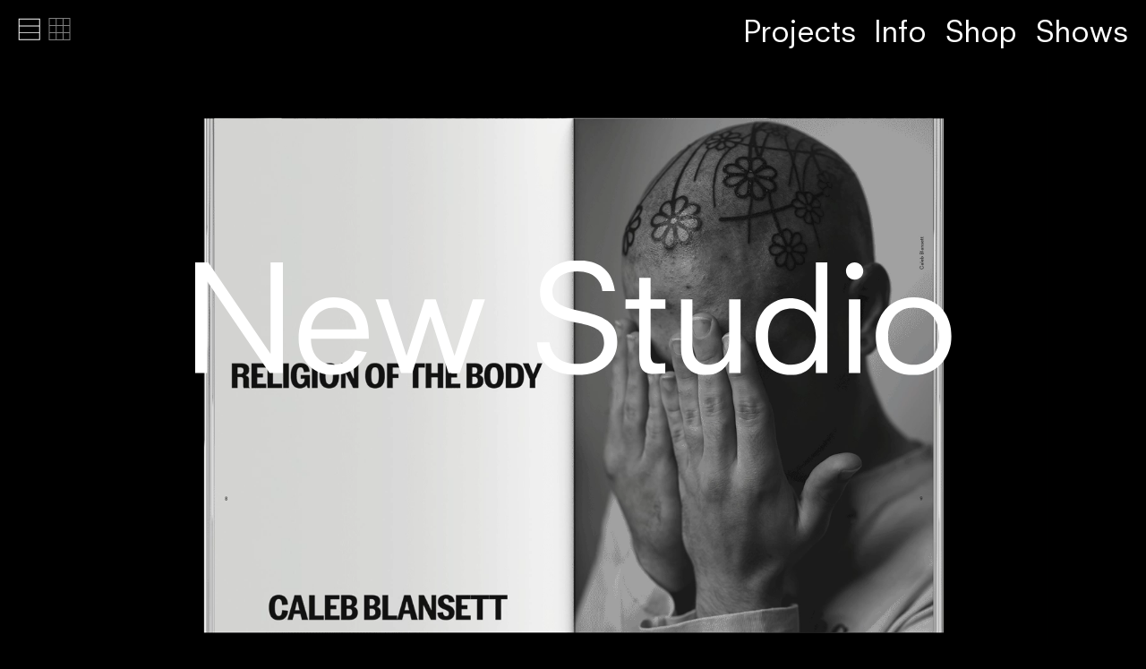

--- FILE ---
content_type: text/html; charset=UTF-8
request_url: https://newstudio.studio/?utm_medium=company_profile&utm_source=sites-reviews.com&utm_campaign=logo_click
body_size: 13462
content:

<!doctype html>
<html lang="en-US">
	<head><style>img.lazy{min-height:1px}</style><link href="https://newstudio.studio/wp-content/plugins/w3-total-cache/pub/js/lazyload.min.js" as="script">
		<!-- Global site tag (gtag.js) - Google Analytics -->
		<script async src="https://www.googletagmanager.com/gtag/js?id=G-MMK59RCSV9"></script>
		<script>
		  window.dataLayer = window.dataLayer || [];
		  function gtag(){dataLayer.push(arguments);}
		  gtag('js', new Date());

		  gtag('config', 'G-MMK59RCSV9');
		</script>

		<meta charset="UTF-8">
		<meta http-equiv="X-UA-Compatible" content="IE=edge,chrome=1">
		<meta name="viewport" content="width=device-width, initial-scale=1.0">
		<meta name="description" content="New Studio">
		<meta name="facebook-domain-verification" content="k45m2ej9scqzolpmpvzgy2428tvw1y" />
		<title> New Studio</title>
		<link rel="shortcut icon" href="https://newstudio.studio/wp-content/themes/newstudio/favicon.png" />
		<meta name='robots' content='max-image-preview:large' />
	<style>img:is([sizes="auto" i], [sizes^="auto," i]) { contain-intrinsic-size: 3000px 1500px }</style>
	<link rel='dns-prefetch' href='//polyfill.io' />
<script type="text/javascript">
/* <![CDATA[ */
window._wpemojiSettings = {"baseUrl":"https:\/\/s.w.org\/images\/core\/emoji\/16.0.1\/72x72\/","ext":".png","svgUrl":"https:\/\/s.w.org\/images\/core\/emoji\/16.0.1\/svg\/","svgExt":".svg","source":{"concatemoji":"https:\/\/newstudio.studio\/wp-includes\/js\/wp-emoji-release.min.js?ver=6.8.3"}};
/*! This file is auto-generated */
!function(s,n){var o,i,e;function c(e){try{var t={supportTests:e,timestamp:(new Date).valueOf()};sessionStorage.setItem(o,JSON.stringify(t))}catch(e){}}function p(e,t,n){e.clearRect(0,0,e.canvas.width,e.canvas.height),e.fillText(t,0,0);var t=new Uint32Array(e.getImageData(0,0,e.canvas.width,e.canvas.height).data),a=(e.clearRect(0,0,e.canvas.width,e.canvas.height),e.fillText(n,0,0),new Uint32Array(e.getImageData(0,0,e.canvas.width,e.canvas.height).data));return t.every(function(e,t){return e===a[t]})}function u(e,t){e.clearRect(0,0,e.canvas.width,e.canvas.height),e.fillText(t,0,0);for(var n=e.getImageData(16,16,1,1),a=0;a<n.data.length;a++)if(0!==n.data[a])return!1;return!0}function f(e,t,n,a){switch(t){case"flag":return n(e,"\ud83c\udff3\ufe0f\u200d\u26a7\ufe0f","\ud83c\udff3\ufe0f\u200b\u26a7\ufe0f")?!1:!n(e,"\ud83c\udde8\ud83c\uddf6","\ud83c\udde8\u200b\ud83c\uddf6")&&!n(e,"\ud83c\udff4\udb40\udc67\udb40\udc62\udb40\udc65\udb40\udc6e\udb40\udc67\udb40\udc7f","\ud83c\udff4\u200b\udb40\udc67\u200b\udb40\udc62\u200b\udb40\udc65\u200b\udb40\udc6e\u200b\udb40\udc67\u200b\udb40\udc7f");case"emoji":return!a(e,"\ud83e\udedf")}return!1}function g(e,t,n,a){var r="undefined"!=typeof WorkerGlobalScope&&self instanceof WorkerGlobalScope?new OffscreenCanvas(300,150):s.createElement("canvas"),o=r.getContext("2d",{willReadFrequently:!0}),i=(o.textBaseline="top",o.font="600 32px Arial",{});return e.forEach(function(e){i[e]=t(o,e,n,a)}),i}function t(e){var t=s.createElement("script");t.src=e,t.defer=!0,s.head.appendChild(t)}"undefined"!=typeof Promise&&(o="wpEmojiSettingsSupports",i=["flag","emoji"],n.supports={everything:!0,everythingExceptFlag:!0},e=new Promise(function(e){s.addEventListener("DOMContentLoaded",e,{once:!0})}),new Promise(function(t){var n=function(){try{var e=JSON.parse(sessionStorage.getItem(o));if("object"==typeof e&&"number"==typeof e.timestamp&&(new Date).valueOf()<e.timestamp+604800&&"object"==typeof e.supportTests)return e.supportTests}catch(e){}return null}();if(!n){if("undefined"!=typeof Worker&&"undefined"!=typeof OffscreenCanvas&&"undefined"!=typeof URL&&URL.createObjectURL&&"undefined"!=typeof Blob)try{var e="postMessage("+g.toString()+"("+[JSON.stringify(i),f.toString(),p.toString(),u.toString()].join(",")+"));",a=new Blob([e],{type:"text/javascript"}),r=new Worker(URL.createObjectURL(a),{name:"wpTestEmojiSupports"});return void(r.onmessage=function(e){c(n=e.data),r.terminate(),t(n)})}catch(e){}c(n=g(i,f,p,u))}t(n)}).then(function(e){for(var t in e)n.supports[t]=e[t],n.supports.everything=n.supports.everything&&n.supports[t],"flag"!==t&&(n.supports.everythingExceptFlag=n.supports.everythingExceptFlag&&n.supports[t]);n.supports.everythingExceptFlag=n.supports.everythingExceptFlag&&!n.supports.flag,n.DOMReady=!1,n.readyCallback=function(){n.DOMReady=!0}}).then(function(){return e}).then(function(){var e;n.supports.everything||(n.readyCallback(),(e=n.source||{}).concatemoji?t(e.concatemoji):e.wpemoji&&e.twemoji&&(t(e.twemoji),t(e.wpemoji)))}))}((window,document),window._wpemojiSettings);
/* ]]> */
</script>
<style id='wp-emoji-styles-inline-css' type='text/css'>

	img.wp-smiley, img.emoji {
		display: inline !important;
		border: none !important;
		box-shadow: none !important;
		height: 1em !important;
		width: 1em !important;
		margin: 0 0.07em !important;
		vertical-align: -0.1em !important;
		background: none !important;
		padding: 0 !important;
	}
</style>
<link rel='stylesheet' id='app-style-css' href='https://newstudio.studio/wp-content/themes/newstudio/assets/combine.min.css?v=1.0&#038;ver=1.4' type='text/css' media='all' />
<style id='app-style-inline-css' type='text/css'>

		@media (hover: none) {
			a:hover {
				animation-name: none;
				animation-duration: 0s;
			}
		}
		.hidden {
			display: none !important;
		}
	
</style>
<link rel='stylesheet' id='newsletter-css' href='https://newstudio.studio/wp-content/themes/newstudio/assets/newsletter.css?ver=1.4' type='text/css' media='all' />
<link rel='stylesheet' id='extra-styles-css' href='https://newstudio.studio/wp-content/themes/newstudio/assets/extra-styles.css?ver=1.4' type='text/css' media='all' />
<link rel='stylesheet' id='events-css' href='https://newstudio.studio/wp-content/themes/newstudio/assets/events.css?ver=1.4' type='text/css' media='all' />
<script type="text/javascript" src="https://newstudio.studio/wp-includes/js/jquery/jquery.min.js?ver=3.7.1" id="jquery-core-js"></script>
<script type="text/javascript" src="https://newstudio.studio/wp-includes/js/jquery/jquery-migrate.min.js?ver=3.4.1" id="jquery-migrate-js"></script>
<script type="text/javascript" src="https://newstudio.studio/wp-content/themes/newstudio/assets/combine.min.js?ver=1.4" id="app-js"></script>
<script type="text/javascript" src="https://newstudio.studio/wp-content/themes/newstudio/assets/images-loaded.js?ver=1.4" id="images-loaded-js"></script>
<script type="text/javascript" src="https://newstudio.studio/wp-content/themes/newstudio/assets/lazyload.min.js?ver=1.4" id="lazyload-js"></script>
<script type="text/javascript" src="https://polyfill.io/v2/polyfill.min.js?features=IntersectionObserver&amp;ver=1.4" id="polyfill-js"></script>
<script type="text/javascript" src="https://newstudio.studio/wp-content/themes/newstudio/assets/yall.min.js?ver=1.4" id="yall-js"></script>
<link rel="https://api.w.org/" href="https://newstudio.studio/wp-json/" /><link rel="alternate" title="JSON" type="application/json" href="https://newstudio.studio/wp-json/wp/v2/pages/52" /><link rel="EditURI" type="application/rsd+xml" title="RSD" href="https://newstudio.studio/xmlrpc.php?rsd" />
<meta name="generator" content="WordPress 6.8.3" />
<link rel="canonical" href="https://newstudio.studio/" />
<link rel='shortlink' href='https://newstudio.studio/' />
<link rel="alternate" title="oEmbed (JSON)" type="application/json+oembed" href="https://newstudio.studio/wp-json/oembed/1.0/embed?url=https%3A%2F%2Fnewstudio.studio%2F" />
<link rel="alternate" title="oEmbed (XML)" type="text/xml+oembed" href="https://newstudio.studio/wp-json/oembed/1.0/embed?url=https%3A%2F%2Fnewstudio.studio%2F&#038;format=xml" />
<meta name="cdp-version" content="1.5.0" /><!-- horizontal lines -->
		<style>
			.lay-hr{
				height:1px;
				background-color:#ffffff;
			}
		</style><!-- Thank you for using LayGridder 1.3.8 --><style id="lg-shared-css">.lg-100vh, .lg-100vh .lg-row-inner, .lg-100vh .lg-column-wrap{
				min-height: 100vh;
			}
			.lg-column-wrap {
				display: -webkit-flex;
				display: -ms-flexbox;
				display: flex;
			}
			.lg-align-middle {
				-webkit-align-self: center;
				-ms-flex-item-align: center;
				align-self: center;
				position: relative; }

			.lg-align-top {
				-webkit-align-self: flex-start;
				-ms-flex-item-align: start;
				align-self: flex-start; }

			.lg-align-bottom {
				-webkit-align-self: flex-end;
	      		-ms-flex-item-align: end;
				align-self: flex-end; }

			.lg-100vh .lg-col.lg-absolute-position {
			    position: absolute !important;
			    /* margin-left: 0 !important; */
			    z-index: 2;
			}@media (max-width: 820px){
        	.lg-desktop-grid .lg-col {
        		width: 100%;
        		transform: none!important;
        		-webkit-transform: none!important;
        	}
        	.lg-desktop-grid .lg-row.lg-one-col-row.lg-100vh .lg-col.lg-align-middle {
        		-webkit-align-self: center;
    		    -ms-flex-item-align: center;
		        align-self: center;
        		position: relative;
        		margin-bottom: 0;
        	}
        	.lg-desktop-grid .lg-row.lg-one-col-row.lg-100vh .lg-col.lg-align-top {
				-webkit-align-self: flex-start;
				-ms-flex-item-align: start;
				align-self: flex-start; 
			}
        	.lg-desktop-grid .lg-row.lg-one-col-row.lg-100vh .lg-col.lg-align-bottom {
				-webkit-align-self: flex-end;
	      		-ms-flex-item-align: end;
				align-self: flex-end; 
			}
        	.lg-desktop-grid .lg-row.lg-one-col-row.lg-100vh .lg-column-wrap{
        		display: -webkit-flex;
        		display: -ms-flexbox;
        		display: flex;
        	}
        	.lg-desktop-grid.lg-grid{
			padding-top:5vw;
			padding-bottom:5vw;
		}
		.lg-desktop-grid .lg-row{
			padding-left:5vw;
			padding-right:5vw;
		}
		.lg-desktop-grid .lg-col{
			margin-bottom:5vw;
		}
        	.lg-desktop-grid .lg-row:last-child .lg-col:last-child{
        		margin-bottom: 0;
        	}
        }</style><!-- laygridder max width option -->
			<style>
				@media (min-width: 821px){
					.lg-row-inner{margin-left:auto;margin-right:auto;max-width:px;}
				}
			</style><!-- webfonts -->
		<style type="text/css">@font-face{ font-family: "NeuzeitSLTStd-Book"; src: url("https://newstudio.studio/wp-content/uploads/2018/12/NeuzeitSLTStd-Book.woff2") format("woff2"); } </style><!-- default text format "Default" -->
 		 		<style>
 			 		.lg-textformat-parent > *, ._Default{
 			 			font-family:NeuzeitSLTStd-Book;color:#000000;letter-spacing:0em;font-weight:400;text-align:left;text-indent:0em;padding: 0;text-transform:none;font-style:normal;text-decoration: none;line-height:1.15;
					  }
					  ._Default_nocolor_nomargin{
						font-family:NeuzeitSLTStd-Book;letter-spacing:0em;font-weight:400;text-align:left;text-indent:0em;padding: 0;text-transform:none;font-style:normal;text-decoration: none;line-height:1.15;
					  }.lg-textformat-parent > *, ._Default{
			 			font-family:NeuzeitSLTStd-Book;color:#000000;letter-spacing:0em;font-weight:400;text-align:left;text-indent:0em;padding: 0;text-transform:none;font-style:normal;text-decoration: none;line-height:1.15;
			 		}
			 		.lg-textformat-parent > *:last-child, ._Default:last-child{
			 			margin-bottom: 0;
					}
					._Default_nocolor_nomargin{
						font-family:NeuzeitSLTStd-Book;letter-spacing:0em;font-weight:400;text-align:left;text-indent:0em;padding: 0;text-transform:none;font-style:normal;text-decoration: none;line-height:1.15;
					}
		 			@media (min-width: 821px){
		 				.lg-textformat-parent > *, ._Default{
		 					font-size:33px;margin:0px 0 20px 0;
		 				}
		 				.lg-textformat-parent > *:last-child, ._Default:last-child{
		 					margin-bottom: 0;
						}
						._Default_nocolor_nomargin{
							font-size:33px;
						}
			 		}
			 		@media (max-width: 820px){
			 			.lg-textformat-parent > *, ._Default{
			 				font-size:16px;margin:0px 0 20px 0;
			 			}
			 			.lg-textformat-parent > *:last-child, ._Default:last-child{
			 				margin-bottom: 0;
						}
						._Default_nocolor_nomargin{
							font-size:16px;
						}
			 		}</style><!-- custom text formats -->
			<style>
				._small{font-family:NeuzeitSLTStd-Book;color:#000000;letter-spacing:0em;font-weight:400;text-align:left;text-indent:0em;padding: 0;text-transform:none;font-style:normal;text-decoration: none;line-height:1.2;}._small_nocolor_nomargin{font-family:NeuzeitSLTStd-Book;letter-spacing:0em;font-weight:400;text-align:left;text-indent:0em;padding: 0;text-transform:none;font-style:normal;text-decoration: none;line-height:1.2;}@media (min-width: 821px){._small{font-size:12px;margin:px 0 20px 0;}
	 			    	._small:last-child{
	 			    		margin-bottom: 0;
						}
						._small_nocolor_nomargin{font-size:12px;}
	 			    }@media (max-width: 820px){._small{font-size:12px;margin:0px 0 20px 0;}
	 			    	._small:last-child{
	 			    		margin-bottom: 0;
						}
	 			    	._small_nocolor_nomargin{font-size:12px;}
	 			    }._big{font-family:NeuzeitSLTStd-Book;color:#000000;letter-spacing:0em;font-weight:400;text-align:left;text-indent:0em;padding: 0;text-transform:none;font-style:normal;text-decoration: none;line-height:1.2;}._big_nocolor_nomargin{font-family:NeuzeitSLTStd-Book;letter-spacing:0em;font-weight:400;text-align:left;text-indent:0em;padding: 0;text-transform:none;font-style:normal;text-decoration: none;line-height:1.2;}@media (min-width: 821px){._big{font-size:33px;margin:0px 0 20px 0;}
	 			    	._big:last-child{
	 			    		margin-bottom: 0;
						}
						._big_nocolor_nomargin{font-size:33px;}
	 			    }@media (max-width: 820px){._big{font-size:25px;margin:0px 0 20px 0;}
	 			    	._big:last-child{
	 			    		margin-bottom: 0;
						}
	 			    	._big_nocolor_nomargin{font-size:25px;}
	 			    }._small_narrow{font-family:NeuzeitSLTStd-Book;color:#000000;letter-spacing:0em;font-weight:400;text-align:left;text-indent:0em;padding: 0;text-transform:none;font-style:normal;text-decoration: none;line-height:1.2;}._small_narrow_nocolor_nomargin{font-family:NeuzeitSLTStd-Book;letter-spacing:0em;font-weight:400;text-align:left;text-indent:0em;padding: 0;text-transform:none;font-style:normal;text-decoration: none;line-height:1.2;}@media (min-width: 821px){._small_narrow{font-size:12px;margin:0px 0 5px 0;}
	 			    	._small_narrow:last-child{
	 			    		margin-bottom: 0;
						}
						._small_narrow_nocolor_nomargin{font-size:12px;}
	 			    }@media (max-width: 820px){._small_narrow{font-size:12px;margin:0px 0 20px 0;}
	 			    	._small_narrow:last-child{
	 			    		margin-bottom: 0;
						}
	 			    	._small_narrow_nocolor_nomargin{font-size:12px;}
	 			    }._textnike{font-family:NeuzeitSLTStd-Book;color:#000000;letter-spacing:0em;font-weight:400;text-align:left;text-indent:0em;padding: 0;text-transform:none;font-style:normal;text-decoration: none;line-height:1.2;}._textnike_nocolor_nomargin{font-family:NeuzeitSLTStd-Book;letter-spacing:0em;font-weight:400;text-align:left;text-indent:0em;padding: 0;text-transform:none;font-style:normal;text-decoration: none;line-height:1.2;}@media (min-width: 821px){._textnike{font-size:22px;margin:0px 0 20px 0;}
	 			    	._textnike:last-child{
	 			    		margin-bottom: 0;
						}
						._textnike_nocolor_nomargin{font-size:22px;}
	 			    }@media (max-width: 820px){._textnike{font-size:16px;margin:0px 0 20px 0;}
	 			    	._textnike:last-child{
	 			    		margin-bottom: 0;
						}
	 			    	._textnike_nocolor_nomargin{font-size:16px;}
	 			    }
			</style><link rel="icon" href="https://newstudio.studio/wp-content/uploads/2020/01/cropped-Bildschirmfoto-2020-01-06-um-15.19.23-32x32.png" sizes="32x32" />
<link rel="icon" href="https://newstudio.studio/wp-content/uploads/2020/01/cropped-Bildschirmfoto-2020-01-06-um-15.19.23-192x192.png" sizes="192x192" />
<link rel="apple-touch-icon" href="https://newstudio.studio/wp-content/uploads/2020/01/cropped-Bildschirmfoto-2020-01-06-um-15.19.23-180x180.png" />
<meta name="msapplication-TileImage" content="https://newstudio.studio/wp-content/uploads/2020/01/cropped-Bildschirmfoto-2020-01-06-um-15.19.23-270x270.png" />
		<style type="text/css" id="wp-custom-css">
			
/* SPACEBIRTH - FOOTER HIDE */
.postid-486 .footer {
    margin-top: 0px;
}		</style>
				<meta name="viewport" content="width=device-width, initial-scale=1, minimum-scale=1.0, user-scalable=no">

		<!-- <script>
			if (window.innerWidth <= 820) {
				if (window.location.pathname === "/") {
     		 		window.location.href = "https://newstudio.studio/list";
    			}
    		}
		</script>
		
		<style>
			@media (max-width: 820px) {
				.menu-item-home {
					display: none !important;
				}
			}
		</style> -->
	</head>



</script>
	<body data-rsssl=1  class="home wp-singular page-template page-template-list page-template-list-php page page-id-52 wp-theme-newstudio fade-in" >

		<div class="header">

	<ul class="name-list _Default">
		
				<li class="row row-1">
					
							<div class="col col-1">
								<div class="vertical-helper">
									
											<div class="object">
																							</div>

																	</div>
							</div>

							<div class="col col-2">
								<div class="vertical-helper">
									
											<div class="object">
																							</div>

																	</div>
							</div>

							<div class="col col-3">
								<div class="vertical-helper">
									
											<div class="object">
																							</div>

																	</div>
							</div>

									</li>

		
				<li class="row row-2">
					
							<div class="col col-1">
								<div class="vertical-helper">
									
											<div class="object">
																							</div>

																	</div>
							</div>

							<div class="col col-2">
								<div class="vertical-helper">
									
											<div class="object">
																							</div>

																	</div>
							</div>

							<div class="col col-3">
								<div class="vertical-helper">
									
											<div class="object">
																							</div>

																	</div>
							</div>

									</li>

		
				<li class="row row-3">
					
							<div class="col col-1">
								<div class="vertical-helper">
									
											<div class="object">
																							</div>

																	</div>
							</div>

							<div class="col col-2">
								<div class="vertical-helper">
									
											<div class="object">
																							</div>

																	</div>
							</div>

							<div class="col col-3">
								<div class="vertical-helper">
									
											<div class="object">
																							</div>

																	</div>
							</div>

									</li>

			</ul>

	<div class="logo _big">
					<div class="studio-name">
				<!-- <span>New Studio</span> -->

								<img id="newstudio-logo-white" class="--big  lazy" src="data:image/svg+xml,%3Csvg%20xmlns='http://www.w3.org/2000/svg'%20viewBox='0%200%201%201'%3E%3C/svg%3E" data-src="https://newstudio.studio/wp-content/uploads/newstudio-logo-white.svg" alt="">
				<img id="newstudio-logo-black" class="--big  lazy" src="data:image/svg+xml,%3Csvg%20xmlns='http://www.w3.org/2000/svg'%20viewBox='0%200%201%201'%3E%3C/svg%3E" data-src="https://newstudio.studio/wp-content/uploads/newstudio-logo-black.svg" alt="">
			</div>

			<!-- <div class="studio-info table-hidden">
        <span>Working on all strategy and branding aspects.</span>
      </div> -->
			</div>



</div>
		<div class="navigation _Default">
	<div class="menu-menu-1-container"><ul id="menu-menu-1" class="menu"><li id="menu-item-2956" class="menu-item menu-item-type-post_type menu-item-object-page menu-item-home current-menu-item page_item page-item-52 current_page_item menu-item-2956"><a href="https://newstudio.studio/" aria-current="page">Projects</a></li>
<li id="menu-item-71" class="menu-item menu-item-type-post_type menu-item-object-page menu-item-71"><a href="https://newstudio.studio/about/">Info</a></li>
<li id="menu-item-1135" class="menu-item menu-item-type-custom menu-item-object-custom menu-item-1135"><a href="https://shop.newstudio.studio">Shop</a></li>
<li id="menu-item-3000" class="menu-item menu-item-type-post_type menu-item-object-page menu-item-3000"><a href="https://newstudio.studio/shows/">Shows</a></li>
</ul></div>
	<div id="newsletter-form-wrapper">
		<!-- Begin Mailchimp Signup Form -->
		<div id="mc_embed_signup">
			<form action="https://studio.us1.list-manage.com/subscribe/post?u=5b2a735ebc738422391c0dad4&amp;id=0e3866146c" method="post" id="mc-embedded-subscribe-form" name="mc-embedded-subscribe-form" class="validate" target="_blank" novalidate>
				<div class="mc-field-group">
					<input type="email" value="" name="EMAIL" class="email" id="mce-EMAIL" autocomplete="off">
				</div>
				<div id="mce-responses" class="clear">
					<div class="response" id="mce-error-response" style="display:none"></div>
					<div class="response" id="mce-success-response" style="display:none"></div>
				</div> <!-- real people should not fill this in and expect good things - do not remove this or risk form bot signups-->
				<div style="position: absolute; left: -5000px;" aria-hidden="true"><input type="text" name="b_5b2a735ebc738422391c0dad4_0e3866146c" tabindex="-1" value=""></div>

				<input type="submit" value="Sign Up" name="subscribe" id="mc-embedded-subscribe" class="button">
			</form>
		</div>
		<script type='text/javascript' src='//s3.amazonaws.com/downloads.mailchimp.com/js/mc-validate.js'></script>
		<script type='text/javascript'>
			(function($) {
				window.fnames = new Array();
				window.ftypes = new Array();
				fnames[0] = 'EMAIL';
				ftypes[0] = 'email';
				fnames[1] = 'FNAME';
				ftypes[1] = 'text';
				fnames[2] = 'LNAME';
				ftypes[2] = 'text';
				fnames[3] = 'ADDRESS';
				ftypes[3] = 'address';
				fnames[4] = 'PHONE';
				ftypes[4] = 'phone';
				fnames[5] = 'BIRTHDAY';
				ftypes[5] = 'birthday';
			}(jQuery));
			var $mcj = jQuery.noConflict(true);
		</script>
		<!--End mc_embed_signup-->
	</div>
</div>
		<div class="mobil-logo _big">
						New Studio				  </div>

		<div class="wrapper">
			<div id="cart"></div>

<div class="grid landscape">
	<div class="toggle-wrapper">
		<a role="button" class="set-landscape active">
			<svg width="26" height="26" viewBox="0 0 26 26" fill="none" xmlns="http://www.w3.org/2000/svg">
				<path d="M25.8099 0.810059V25.8101H0.809921V0.810059H25.8099ZM1.79495 24.825H24.8249V17.8047H1.79495V24.825ZM1.79495 16.8197H24.8249V9.8004H1.79495V16.8197ZM1.79495 8.81537H24.8249V1.79509H1.79495V8.81537Z" fill="white" />
			</svg>
		</a>

		<a role="button" class="set-grid">
			<svg width="26" height="25" viewBox="0 0 26 25" fill="none" xmlns="http://www.w3.org/2000/svg">
				<path d="M25.5 0V25H0.5V0H25.5ZM17.5898 24.0385H24.5385V16.9866H17.5898V24.0385ZM9.5764 24.0385H16.6283V16.9866H9.5764V24.0385ZM1.46154 24.0385H8.61486V16.9866H1.46154V24.0385ZM17.5898 16.025H24.5385V8.97498H17.5898V16.025ZM9.5764 16.025H16.6283V8.97498H9.5764V16.025ZM1.46154 16.025H8.61486V8.97498H1.46154V16.025ZM17.5898 8.01345H24.5385V0.961538H17.5898V8.01345ZM9.5764 8.01345H16.6283V0.961538H9.5764V8.01345ZM1.46154 8.01345H8.61486V0.961538H1.46154V8.01345Z" fill="white" />
			</svg>
		</a>
	</div>

				<div class="grid-item">
				<a href="https://shop.newstudio.studio/products/new-book-no-1" target="" class="media-wrapper">
					<video class="" poster="" playsinline muted autoplay loop src="https://newstudio.studio/wp-content/uploads/2025/10/NEW-STUDIO-New-Book.mp4"></video><img width="725" height="1024" src="data:image/svg+xml,%3Csvg%20xmlns='http://www.w3.org/2000/svg'%20viewBox='0%200%20725%201024'%3E%3C/svg%3E" data-src="https://newstudio.studio/wp-content/uploads/2025/10/book-icon-725x1024.png" class="attachment-large size-large lazy" alt="" decoding="async" data-srcset="https://newstudio.studio/wp-content/uploads/2025/10/book-icon-725x1024.png 725w, https://newstudio.studio/wp-content/uploads/2025/10/book-icon-212x300.png 212w, https://newstudio.studio/wp-content/uploads/2025/10/book-icon-768x1085.png 768w, https://newstudio.studio/wp-content/uploads/2025/10/book-icon-512x723.png 512w, https://newstudio.studio/wp-content/uploads/2025/10/book-icon-256x362.png 256w, https://newstudio.studio/wp-content/uploads/2025/10/book-icon.png 885w" data-sizes="auto, (max-width: 725px) 100vw, 725px" />				</a>
				<div class="post-title _middle">
					<a href="https://shop.newstudio.studio/products/new-book-no-1" target="" class="_big">
						<span>New Book No.1</span>
					</a>
				</div>
			</div>
				<div class="grid-item">
			<a href="https://newstudio.studio/harrymacktour25/" class="media-wrapper">
				<video class="" poster="" playsinline muted autoplay loop src="https://newstudio.studio/wp-content/uploads/2025/03/ANOMALY-5-copy_1.mp4"></video><img width="500" height="706" src="data:image/svg+xml,%3Csvg%20xmlns='http://www.w3.org/2000/svg'%20viewBox='0%200%20500%20706'%3E%3C/svg%3E" data-src="https://newstudio.studio/wp-content/uploads/2025/03/video2.gif" class="attachment-post-thumbnail size-post-thumbnail wp-post-image lazy" alt="" decoding="async" />			</a>
			<div class="post-title _middle">
				<a href="https://newstudio.studio/harrymacktour25/" class="_big">
					<span>Harry Mack, Anomaly 2025, Tour Visuals</span>
				</a>
			</div>
		</div>
				<div class="grid-item">
				<a href="https://shop.newstudio.studio/products/new-studio-tshirt-4" target="" class="media-wrapper">
					<div class="horizontal-image"><img width="1024" height="576" src="data:image/svg+xml,%3Csvg%20xmlns='http://www.w3.org/2000/svg'%20viewBox='0%200%201024%20576'%3E%3C/svg%3E" data-src="https://newstudio.studio/wp-content/uploads/2025/05/newstudiotshirt-2b-1024x576.png" class="attachment-large size-large lazy" alt="" decoding="async" data-srcset="https://newstudio.studio/wp-content/uploads/2025/05/newstudiotshirt-2b-1024x576.png 1024w, https://newstudio.studio/wp-content/uploads/2025/05/newstudiotshirt-2b-300x169.png 300w, https://newstudio.studio/wp-content/uploads/2025/05/newstudiotshirt-2b-768x432.png 768w, https://newstudio.studio/wp-content/uploads/2025/05/newstudiotshirt-2b-1536x864.png 1536w, https://newstudio.studio/wp-content/uploads/2025/05/newstudiotshirt-2b-1280x720.png 1280w, https://newstudio.studio/wp-content/uploads/2025/05/newstudiotshirt-2b-512x288.png 512w, https://newstudio.studio/wp-content/uploads/2025/05/newstudiotshirt-2b-256x144.png 256w, https://newstudio.studio/wp-content/uploads/2025/05/newstudiotshirt-2b.png 1920w" data-sizes="auto, (max-width: 1024px) 100vw, 1024px" /></div><img width="600" height="847" src="data:image/svg+xml,%3Csvg%20xmlns='http://www.w3.org/2000/svg'%20viewBox='0%200%20600%20847'%3E%3C/svg%3E" data-src="https://newstudio.studio/wp-content/uploads/2025/05/newstudio_tshirt-1b.png" class="attachment-large size-large lazy" alt="" decoding="async" data-srcset="https://newstudio.studio/wp-content/uploads/2025/05/newstudio_tshirt-1b.png 600w, https://newstudio.studio/wp-content/uploads/2025/05/newstudio_tshirt-1b-213x300.png 213w, https://newstudio.studio/wp-content/uploads/2025/05/newstudio_tshirt-1b-512x723.png 512w, https://newstudio.studio/wp-content/uploads/2025/05/newstudio_tshirt-1b-256x361.png 256w" data-sizes="auto, (max-width: 600px) 100vw, 600px" />				</a>
				<div class="post-title _middle">
					<a href="https://shop.newstudio.studio/products/new-studio-tshirt-4" target="" class="_big">
						<span>New Studio T-Shirt 4  $30</span>
					</a>
				</div>
			</div>
				<div class="grid-item">
			<a href="https://newstudio.studio/saintsessionslive/" class="media-wrapper">
				<video class="lazy" poster="" playsinline muted autoplay loop data-src="https://newstudio.studio/wp-content/uploads/2024/12/Untitled-2_1.mp4"></video><img width="500" height="706" src="data:image/svg+xml,%3Csvg%20xmlns='http://www.w3.org/2000/svg'%20viewBox='0%200%20500%20706'%3E%3C/svg%3E" data-src="https://newstudio.studio/wp-content/uploads/2024/12/Comp-1_1.gif" class="attachment-post-thumbnail size-post-thumbnail wp-post-image lazy" alt="" decoding="async" />			</a>
			<div class="post-title _middle">
				<a href="https://newstudio.studio/saintsessionslive/" class="_big">
					<span>Saint &#038; Citizen, Saint Sessions Live, Event Branding</span>
				</a>
			</div>
		</div>
			<div class="grid-item">
			<a href="https://newstudio.studio/harry-mack-the-singles-double-lp-identity/" class="media-wrapper">
				<video class="lazy" poster="" playsinline muted autoplay loop data-src="https://newstudio.studio/wp-content/uploads/2024/11/hmsingles_case.mp4"></video><img width="1990" height="2813" src="data:image/svg+xml,%3Csvg%20xmlns='http://www.w3.org/2000/svg'%20viewBox='0%200%201990%202813'%3E%3C/svg%3E" data-src="https://newstudio.studio/wp-content/uploads/2024/11/HM_TheSingles_iconproject.png" class="attachment-post-thumbnail size-post-thumbnail wp-post-image lazy" alt="" decoding="async" data-srcset="https://newstudio.studio/wp-content/uploads/2024/11/HM_TheSingles_iconproject.png 1990w, https://newstudio.studio/wp-content/uploads/2024/11/HM_TheSingles_iconproject-212x300.png 212w, https://newstudio.studio/wp-content/uploads/2024/11/HM_TheSingles_iconproject-768x1086.png 768w, https://newstudio.studio/wp-content/uploads/2024/11/HM_TheSingles_iconproject-724x1024.png 724w, https://newstudio.studio/wp-content/uploads/2024/11/HM_TheSingles_iconproject-1920x2714.png 1920w, https://newstudio.studio/wp-content/uploads/2024/11/HM_TheSingles_iconproject-1280x1809.png 1280w, https://newstudio.studio/wp-content/uploads/2024/11/HM_TheSingles_iconproject-1024x1447.png 1024w, https://newstudio.studio/wp-content/uploads/2024/11/HM_TheSingles_iconproject-512x724.png 512w, https://newstudio.studio/wp-content/uploads/2024/11/HM_TheSingles_iconproject-256x362.png 256w" data-sizes="auto, (max-width: 1990px) 100vw, 1990px" />			</a>
			<div class="post-title _middle">
				<a href="https://newstudio.studio/harry-mack-the-singles-double-lp-identity/" class="_big">
					<span>Harry Mack, The Singles, Double LP</span>
				</a>
			</div>
		</div>
			<div class="grid-item">
			<a href="https://newstudio.studio/saint-citizen-branding/" class="media-wrapper">
				<video class="lazy" poster="" playsinline muted autoplay loop data-src="https://newstudio.studio/wp-content/uploads/2024/09/saint_citizen-video-desktop_3.mp4"></video><img width="400" height="565" src="data:image/svg+xml,%3Csvg%20xmlns='http://www.w3.org/2000/svg'%20viewBox='0%200%20400%20565'%3E%3C/svg%3E" data-src="https://newstudio.studio/wp-content/uploads/2024/10/sc_banner_1_1.gif" class="attachment-post-thumbnail size-post-thumbnail wp-post-image lazy" alt="" decoding="async" />			</a>
			<div class="post-title _middle">
				<a href="https://newstudio.studio/saint-citizen-branding/" class="_big">
					<span>Saint &#038; Citizen, Record Label Branding</span>
				</a>
			</div>
		</div>
			<div class="grid-item">
			<a href="https://newstudio.studio/ggfoods/" class="media-wrapper">
				<video class="lazy" poster="" playsinline muted autoplay loop data-src="https://newstudio.studio/wp-content/uploads/2024/07/Comp-5-1.mp4"></video><img width="720" height="1016" src="data:image/svg+xml,%3Csvg%20xmlns='http://www.w3.org/2000/svg'%20viewBox='0%200%20720%201016'%3E%3C/svg%3E" data-src="https://newstudio.studio/wp-content/uploads/2024/07/Comp-5-small.gif" class="attachment-post-thumbnail size-post-thumbnail wp-post-image lazy" alt="" decoding="async" />			</a>
			<div class="post-title _middle">
				<a href="https://newstudio.studio/ggfoods/" class="_big">
					<span>Ghetto Gastro Foods, Product Branding</span>
				</a>
			</div>
		</div>
				<div class="grid-item">
				<a href="https://shop.newstudio.studio/products/new-studio-tshirt" target="" class="media-wrapper">
					<img width="600" height="847" src="data:image/svg+xml,%3Csvg%20xmlns='http://www.w3.org/2000/svg'%20viewBox='0%200%20600%20847'%3E%3C/svg%3E" data-src="https://newstudio.studio/wp-content/uploads/2025/05/cb_web-thumb5-1-2560x3614-1.png" class="attachment-large size-large lazy" alt="" decoding="async" data-srcset="https://newstudio.studio/wp-content/uploads/2025/05/cb_web-thumb5-1-2560x3614-1.png 600w, https://newstudio.studio/wp-content/uploads/2025/05/cb_web-thumb5-1-2560x3614-1-213x300.png 213w, https://newstudio.studio/wp-content/uploads/2025/05/cb_web-thumb5-1-2560x3614-1-512x723.png 512w, https://newstudio.studio/wp-content/uploads/2025/05/cb_web-thumb5-1-2560x3614-1-256x361.png 256w" data-sizes="auto, (max-width: 600px) 100vw, 600px" />				</a>
				<div class="post-title _middle">
					<a href="https://shop.newstudio.studio/products/new-studio-tshirt" target="" class="_big">
						<span>New Studio T-Shirt 2  $30</span>
					</a>
				</div>
			</div>
				<div class="grid-item">
			<a href="https://newstudio.studio/raba/" class="media-wrapper">
				<video class="lazy" poster="" playsinline muted autoplay loop data-src="https://newstudio.studio/wp-content/uploads/2024/07/Raba-logo-animation-1.mp4"></video><img width="1240" height="1750" src="data:image/svg+xml,%3Csvg%20xmlns='http://www.w3.org/2000/svg'%20viewBox='0%200%201240%201750'%3E%3C/svg%3E" data-src="https://newstudio.studio/wp-content/uploads/2024/07/raba-web-thumbnail_raba_new_1.gif" class="attachment-post-thumbnail size-post-thumbnail wp-post-image lazy" alt="" decoding="async" />			</a>
			<div class="post-title _middle">
				<a href="https://newstudio.studio/raba/" class="_big">
					<span>RABA, Footwear Branding</span>
				</a>
			</div>
		</div>
				<div class="grid-item">
				<a href="https://shop.newstudio.studio/products/new-studio-paper-6-carles-g-o-d-between-heaven-earth" target="" class="media-wrapper">
					<img width="600" height="847" src="data:image/svg+xml,%3Csvg%20xmlns='http://www.w3.org/2000/svg'%20viewBox='0%200%20600%20847'%3E%3C/svg%3E" data-src="https://newstudio.studio/wp-content/uploads/2025/05/newstudio_carlesgod_publication.png" class="attachment-large size-large lazy" alt="" decoding="async" data-srcset="https://newstudio.studio/wp-content/uploads/2025/05/newstudio_carlesgod_publication.png 600w, https://newstudio.studio/wp-content/uploads/2025/05/newstudio_carlesgod_publication-213x300.png 213w, https://newstudio.studio/wp-content/uploads/2025/05/newstudio_carlesgod_publication-512x723.png 512w, https://newstudio.studio/wp-content/uploads/2025/05/newstudio_carlesgod_publication-256x361.png 256w" data-sizes="auto, (max-width: 600px) 100vw, 600px" />				</a>
				<div class="post-title _middle">
					<a href="https://shop.newstudio.studio/products/new-studio-paper-6-carles-g-o-d-between-heaven-earth" target="" class="_big">
						<span>New Studio Paper 6 - Carles G.O.D. $35</span>
					</a>
				</div>
			</div>
				<div class="grid-item">
			<a href="https://newstudio.studio/harrymackbranding/" class="media-wrapper">
				<video class="lazy" poster="" playsinline muted autoplay loop data-src="https://newstudio.studio/wp-content/uploads/2024/07/Comp-44.mp4"></video><img width="1722" height="2431" src="data:image/svg+xml,%3Csvg%20xmlns='http://www.w3.org/2000/svg'%20viewBox='0%200%201722%202431'%3E%3C/svg%3E" data-src="https://newstudio.studio/wp-content/uploads/2024/07/hm-12.jpg" class="attachment-post-thumbnail size-post-thumbnail wp-post-image lazy" alt="" decoding="async" data-srcset="https://newstudio.studio/wp-content/uploads/2024/07/hm-12.jpg 1722w, https://newstudio.studio/wp-content/uploads/2024/07/hm-12-213x300.jpg 213w, https://newstudio.studio/wp-content/uploads/2024/07/hm-12-768x1084.jpg 768w, https://newstudio.studio/wp-content/uploads/2024/07/hm-12-725x1024.jpg 725w, https://newstudio.studio/wp-content/uploads/2024/07/hm-12-1280x1807.jpg 1280w, https://newstudio.studio/wp-content/uploads/2024/07/hm-12-1024x1446.jpg 1024w, https://newstudio.studio/wp-content/uploads/2024/07/hm-12-512x723.jpg 512w, https://newstudio.studio/wp-content/uploads/2024/07/hm-12-256x361.jpg 256w" data-sizes="auto, (max-width: 1722px) 100vw, 1722px" />			</a>
			<div class="post-title _middle">
				<a href="https://newstudio.studio/harrymackbranding/" class="_big">
					<span>Harry Mack, Artist Branding</span>
				</a>
			</div>
		</div>
				<div class="grid-item">
				<a href="https://shop.newstudio.studio/products/newstudiopaper1" target="" class="media-wrapper">
					<div class="horizontal-image"><img width="1024" height="724" src="data:image/svg+xml,%3Csvg%20xmlns='http://www.w3.org/2000/svg'%20viewBox='0%200%201024%20724'%3E%3C/svg%3E" data-src="https://newstudio.studio/wp-content/uploads/2025/05/KASPublication4_1920x-1024x724.webp" class="attachment-large size-large lazy" alt="" decoding="async" data-srcset="https://newstudio.studio/wp-content/uploads/2025/05/KASPublication4_1920x-1024x724.webp 1024w, https://newstudio.studio/wp-content/uploads/2025/05/KASPublication4_1920x-300x212.webp 300w, https://newstudio.studio/wp-content/uploads/2025/05/KASPublication4_1920x-768x543.webp 768w, https://newstudio.studio/wp-content/uploads/2025/05/KASPublication4_1920x-1536x1086.webp 1536w, https://newstudio.studio/wp-content/uploads/2025/05/KASPublication4_1920x-1280x905.webp 1280w, https://newstudio.studio/wp-content/uploads/2025/05/KASPublication4_1920x-512x362.webp 512w, https://newstudio.studio/wp-content/uploads/2025/05/KASPublication4_1920x-256x181.webp 256w, https://newstudio.studio/wp-content/uploads/2025/05/KASPublication4_1920x.webp 1920w" data-sizes="auto, (max-width: 1024px) 100vw, 1024px" /></div><img width="600" height="847" src="data:image/svg+xml,%3Csvg%20xmlns='http://www.w3.org/2000/svg'%20viewBox='0%200%20600%20847'%3E%3C/svg%3E" data-src="https://newstudio.studio/wp-content/uploads/2025/05/newstudio_krisandrewsmall_publication.png" class="attachment-large size-large lazy" alt="" decoding="async" data-srcset="https://newstudio.studio/wp-content/uploads/2025/05/newstudio_krisandrewsmall_publication.png 600w, https://newstudio.studio/wp-content/uploads/2025/05/newstudio_krisandrewsmall_publication-213x300.png 213w, https://newstudio.studio/wp-content/uploads/2025/05/newstudio_krisandrewsmall_publication-512x723.png 512w, https://newstudio.studio/wp-content/uploads/2025/05/newstudio_krisandrewsmall_publication-256x361.png 256w" data-sizes="auto, (max-width: 600px) 100vw, 600px" />				</a>
				<div class="post-title _middle">
					<a href="https://shop.newstudio.studio/products/newstudiopaper1" target="" class="_big">
						<span>New Studio Paper 5 - Kris Andrew Small $35</span>
					</a>
				</div>
			</div>
				<div class="grid-item">
			<a href="https://newstudio.studio/hmob100/" class="media-wrapper">
				<video class="lazy" poster="" playsinline muted autoplay loop data-src="https://newstudio.studio/wp-content/uploads/2023/10/HM-OB100-Web2.mp4"></video><img width="765" height="1080" src="data:image/svg+xml,%3Csvg%20xmlns='http://www.w3.org/2000/svg'%20viewBox='0%200%20765%201080'%3E%3C/svg%3E" data-src="https://newstudio.studio/wp-content/uploads/2023/11/Comp-7.gif" class="attachment-post-thumbnail size-post-thumbnail wp-post-image lazy" alt="" decoding="async" />			</a>
			<div class="post-title _middle">
				<a href="https://newstudio.studio/hmob100/" class="_big">
					<span>Harry Mack, OB100 Collection, Visual Identity</span>
				</a>
			</div>
		</div>
				<div class="grid-item">
				<a href="https://shop.newstudio.studio/products/new-studio-t-shirt-3" target="" class="media-wrapper">
					<img width="600" height="847" src="data:image/svg+xml,%3Csvg%20xmlns='http://www.w3.org/2000/svg'%20viewBox='0%200%20600%20847'%3E%3C/svg%3E" data-src="https://newstudio.studio/wp-content/uploads/2025/05/newstudio_tshirt_3.png" class="attachment-large size-large lazy" alt="" decoding="async" data-srcset="https://newstudio.studio/wp-content/uploads/2025/05/newstudio_tshirt_3.png 600w, https://newstudio.studio/wp-content/uploads/2025/05/newstudio_tshirt_3-213x300.png 213w, https://newstudio.studio/wp-content/uploads/2025/05/newstudio_tshirt_3-512x723.png 512w, https://newstudio.studio/wp-content/uploads/2025/05/newstudio_tshirt_3-256x361.png 256w" data-sizes="auto, (max-width: 600px) 100vw, 600px" />				</a>
				<div class="post-title _middle">
					<a href="https://shop.newstudio.studio/products/new-studio-t-shirt-3" target="" class="_big">
						<span>New Studio Shirt 3  $30</span>
					</a>
				</div>
			</div>
				<div class="grid-item">
			<a href="https://newstudio.studio/netflixbites/" class="media-wrapper">
				<video class="lazy" poster="" playsinline muted autoplay loop data-src="https://newstudio.studio/wp-content/uploads/2023/09/Logo-5-16-9.mp4"></video><img width="765" height="1080" src="data:image/svg+xml,%3Csvg%20xmlns='http://www.w3.org/2000/svg'%20viewBox='0%200%20765%201080'%3E%3C/svg%3E" data-src="https://newstudio.studio/wp-content/uploads/2023/09/3_new_studio_netflix_bites_branding_design_visual_identity_photography.jpg" class="attachment-post-thumbnail size-post-thumbnail wp-post-image lazy" alt="" decoding="async" data-srcset="https://newstudio.studio/wp-content/uploads/2023/09/3_new_studio_netflix_bites_branding_design_visual_identity_photography.jpg 765w, https://newstudio.studio/wp-content/uploads/2023/09/3_new_studio_netflix_bites_branding_design_visual_identity_photography-213x300.jpg 213w, https://newstudio.studio/wp-content/uploads/2023/09/3_new_studio_netflix_bites_branding_design_visual_identity_photography-725x1024.jpg 725w, https://newstudio.studio/wp-content/uploads/2023/09/3_new_studio_netflix_bites_branding_design_visual_identity_photography-512x723.jpg 512w, https://newstudio.studio/wp-content/uploads/2023/09/3_new_studio_netflix_bites_branding_design_visual_identity_photography-256x361.jpg 256w" data-sizes="auto, (max-width: 765px) 100vw, 765px" />			</a>
			<div class="post-title _middle">
				<a href="https://newstudio.studio/netflixbites/" class="_big">
					<span>Netflix Bites, Event Branding</span>
				</a>
			</div>
		</div>
			<div class="grid-item">
			<a href="https://newstudio.studio/harry-mack-odyssey/" class="media-wrapper">
				<video class="lazy" poster="" playsinline muted autoplay loop data-src="https://newstudio.studio/wp-content/uploads/2023/07/new_studio_harrymack_design_stage-video_6.mp4"></video><img width="1993" height="2813" src="data:image/svg+xml,%3Csvg%20xmlns='http://www.w3.org/2000/svg'%20viewBox='0%200%201993%202813'%3E%3C/svg%3E" data-src="https://newstudio.studio/wp-content/uploads/2023/07/HarryMack_thumb_Odyssey_Tour_Visual_Identity_Design_Branding_New_Studio183.jpg" class="attachment-post-thumbnail size-post-thumbnail wp-post-image lazy" alt="" decoding="async" data-srcset="https://newstudio.studio/wp-content/uploads/2023/07/HarryMack_thumb_Odyssey_Tour_Visual_Identity_Design_Branding_New_Studio183.jpg 1993w, https://newstudio.studio/wp-content/uploads/2023/07/HarryMack_thumb_Odyssey_Tour_Visual_Identity_Design_Branding_New_Studio183-213x300.jpg 213w, https://newstudio.studio/wp-content/uploads/2023/07/HarryMack_thumb_Odyssey_Tour_Visual_Identity_Design_Branding_New_Studio183-768x1084.jpg 768w, https://newstudio.studio/wp-content/uploads/2023/07/HarryMack_thumb_Odyssey_Tour_Visual_Identity_Design_Branding_New_Studio183-726x1024.jpg 726w, https://newstudio.studio/wp-content/uploads/2023/07/HarryMack_thumb_Odyssey_Tour_Visual_Identity_Design_Branding_New_Studio183-1920x2710.jpg 1920w, https://newstudio.studio/wp-content/uploads/2023/07/HarryMack_thumb_Odyssey_Tour_Visual_Identity_Design_Branding_New_Studio183-1280x1807.jpg 1280w, https://newstudio.studio/wp-content/uploads/2023/07/HarryMack_thumb_Odyssey_Tour_Visual_Identity_Design_Branding_New_Studio183-1024x1445.jpg 1024w, https://newstudio.studio/wp-content/uploads/2023/07/HarryMack_thumb_Odyssey_Tour_Visual_Identity_Design_Branding_New_Studio183-512x723.jpg 512w, https://newstudio.studio/wp-content/uploads/2023/07/HarryMack_thumb_Odyssey_Tour_Visual_Identity_Design_Branding_New_Studio183-256x361.jpg 256w" data-sizes="auto, (max-width: 1993px) 100vw, 1993px" />			</a>
			<div class="post-title _middle">
				<a href="https://newstudio.studio/harry-mack-odyssey/" class="_big">
					<span>Harry Mack, Odyssey 2023, Tour Visuals</span>
				</a>
			</div>
		</div>
				<div class="grid-item">
				<a href="https://shop.newstudio.studio/products/new-studio-sweatshirt-3" target="" class="media-wrapper">
					<img width="600" height="847" src="data:image/svg+xml,%3Csvg%20xmlns='http://www.w3.org/2000/svg'%20viewBox='0%200%20600%20847'%3E%3C/svg%3E" data-src="https://newstudio.studio/wp-content/uploads/2025/05/newstudio_sweater_3.png" class="attachment-large size-large lazy" alt="" decoding="async" data-srcset="https://newstudio.studio/wp-content/uploads/2025/05/newstudio_sweater_3.png 600w, https://newstudio.studio/wp-content/uploads/2025/05/newstudio_sweater_3-213x300.png 213w, https://newstudio.studio/wp-content/uploads/2025/05/newstudio_sweater_3-512x723.png 512w, https://newstudio.studio/wp-content/uploads/2025/05/newstudio_sweater_3-256x361.png 256w" data-sizes="auto, (max-width: 600px) 100vw, 600px" />				</a>
				<div class="post-title _middle">
					<a href="https://shop.newstudio.studio/products/new-studio-sweatshirt-3" target="" class="_big">
						<span>New Studio Sweatshirt 3  $80</span>
					</a>
				</div>
			</div>
				<div class="grid-item">
			<a href="https://newstudio.studio/carteblanche/" class="media-wrapper">
				<div class="horizontal-image"><img width="1024" height="576" src="data:image/svg+xml,%3Csvg%20xmlns='http://www.w3.org/2000/svg'%20viewBox='0%200%201024%20576'%3E%3C/svg%3E" data-src="https://newstudio.studio/wp-content/uploads/2023/06/cb_web-10-1024x576.jpg" class="attachment-large size-large lazy" alt="" decoding="async" data-srcset="https://newstudio.studio/wp-content/uploads/2023/06/cb_web-10-1024x576.jpg 1024w, https://newstudio.studio/wp-content/uploads/2023/06/cb_web-10-300x169.jpg 300w, https://newstudio.studio/wp-content/uploads/2023/06/cb_web-10-768x432.jpg 768w, https://newstudio.studio/wp-content/uploads/2023/06/cb_web-10-3200x1800.jpg 3200w, https://newstudio.studio/wp-content/uploads/2023/06/cb_web-10-2560x1440.jpg 2560w, https://newstudio.studio/wp-content/uploads/2023/06/cb_web-10-1920x1080.jpg 1920w, https://newstudio.studio/wp-content/uploads/2023/06/cb_web-10-1280x720.jpg 1280w, https://newstudio.studio/wp-content/uploads/2023/06/cb_web-10-512x288.jpg 512w, https://newstudio.studio/wp-content/uploads/2023/06/cb_web-10-256x144.jpg 256w, https://newstudio.studio/wp-content/uploads/2023/06/cb_web-10.jpg 4000w" data-sizes="auto, (max-width: 1024px) 100vw, 1024px" /></div><img width="2583" height="3646" src="data:image/svg+xml,%3Csvg%20xmlns='http://www.w3.org/2000/svg'%20viewBox='0%200%202583%203646'%3E%3C/svg%3E" data-src="https://newstudio.studio/wp-content/uploads/2023/06/cb_web-thumb5-1.jpg" class="attachment-post-thumbnail size-post-thumbnail wp-post-image lazy" alt="" decoding="async" data-srcset="https://newstudio.studio/wp-content/uploads/2023/06/cb_web-thumb5-1.jpg 2583w, https://newstudio.studio/wp-content/uploads/2023/06/cb_web-thumb5-1-213x300.jpg 213w, https://newstudio.studio/wp-content/uploads/2023/06/cb_web-thumb5-1-768x1084.jpg 768w, https://newstudio.studio/wp-content/uploads/2023/06/cb_web-thumb5-1-725x1024.jpg 725w, https://newstudio.studio/wp-content/uploads/2023/06/cb_web-thumb5-1-2560x3614.jpg 2560w, https://newstudio.studio/wp-content/uploads/2023/06/cb_web-thumb5-1-1920x2710.jpg 1920w, https://newstudio.studio/wp-content/uploads/2023/06/cb_web-thumb5-1-1280x1807.jpg 1280w, https://newstudio.studio/wp-content/uploads/2023/06/cb_web-thumb5-1-1024x1445.jpg 1024w, https://newstudio.studio/wp-content/uploads/2023/06/cb_web-thumb5-1-512x723.jpg 512w, https://newstudio.studio/wp-content/uploads/2023/06/cb_web-thumb5-1-256x361.jpg 256w" data-sizes="auto, (max-width: 2583px) 100vw, 2583px" />			</a>
			<div class="post-title _middle">
				<a href="https://newstudio.studio/carteblanche/" class="_big">
					<span>Carte Blanche, Music Production Branding</span>
				</a>
			</div>
		</div>
			<div class="grid-item">
			<a href="https://newstudio.studio/good-money/" class="media-wrapper">
				<video class="lazy" poster="" playsinline muted autoplay loop data-src="https://newstudio.studio/wp-content/uploads/2022/09/gm_identity_v2.mp4"></video><img width="1149" height="1625" src="data:image/svg+xml,%3Csvg%20xmlns='http://www.w3.org/2000/svg'%20viewBox='0%200%201149%201625'%3E%3C/svg%3E" data-src="https://newstudio.studio/wp-content/uploads/2022/09/NewStudio_GM_feature_42.png" class="attachment-post-thumbnail size-post-thumbnail wp-post-image lazy" alt="" decoding="async" data-srcset="https://newstudio.studio/wp-content/uploads/2022/09/NewStudio_GM_feature_42.png 1149w, https://newstudio.studio/wp-content/uploads/2022/09/NewStudio_GM_feature_42-212x300.png 212w, https://newstudio.studio/wp-content/uploads/2022/09/NewStudio_GM_feature_42-768x1086.png 768w, https://newstudio.studio/wp-content/uploads/2022/09/NewStudio_GM_feature_42-724x1024.png 724w, https://newstudio.studio/wp-content/uploads/2022/09/NewStudio_GM_feature_42-1024x1448.png 1024w, https://newstudio.studio/wp-content/uploads/2022/09/NewStudio_GM_feature_42-512x724.png 512w, https://newstudio.studio/wp-content/uploads/2022/09/NewStudio_GM_feature_42-256x362.png 256w" data-sizes="auto, (max-width: 1149px) 100vw, 1149px" />			</a>
			<div class="post-title _middle">
				<a href="https://newstudio.studio/good-money/" class="_big">
					<span>Good Money, Digital Bank Branding</span>
				</a>
			</div>
		</div>
			<div class="grid-item">
			<a href="https://newstudio.studio/nike-future-movement-branding/" class="media-wrapper">
				<video class="lazy" poster="" playsinline muted autoplay loop data-src="https://newstudio.studio/wp-content/uploads/2022/05/nikefm_newstudiolanding.mp4"></video><img width="1240" height="1750" src="data:image/svg+xml,%3Csvg%20xmlns='http://www.w3.org/2000/svg'%20viewBox='0%200%201240%201750'%3E%3C/svg%3E" data-src="https://newstudio.studio/wp-content/uploads/2022/05/nike_fm_icon.png" class="attachment-post-thumbnail size-post-thumbnail wp-post-image lazy" alt="" decoding="async" data-srcset="https://newstudio.studio/wp-content/uploads/2022/05/nike_fm_icon.png 1240w, https://newstudio.studio/wp-content/uploads/2022/05/nike_fm_icon-213x300.png 213w, https://newstudio.studio/wp-content/uploads/2022/05/nike_fm_icon-768x1084.png 768w, https://newstudio.studio/wp-content/uploads/2022/05/nike_fm_icon-726x1024.png 726w, https://newstudio.studio/wp-content/uploads/2022/05/nike_fm_icon-1024x1445.png 1024w, https://newstudio.studio/wp-content/uploads/2022/05/nike_fm_icon-512x723.png 512w, https://newstudio.studio/wp-content/uploads/2022/05/nike_fm_icon-256x361.png 256w" data-sizes="auto, (max-width: 1240px) 100vw, 1240px" />			</a>
			<div class="post-title _middle">
				<a href="https://newstudio.studio/nike-future-movement-branding/" class="_big">
					<span>NIKE Future Movement, Branding</span>
				</a>
			</div>
		</div>
			<div class="grid-item">
			<a href="https://newstudio.studio/ghetto-gastro-x-beats-by-dre-campaign-product-packaging/" class="media-wrapper">
				<img width="1149" height="1627" src="data:image/svg+xml,%3Csvg%20xmlns='http://www.w3.org/2000/svg'%20viewBox='0%200%201149%201627'%3E%3C/svg%3E" data-src="https://newstudio.studio/wp-content/uploads/2022/05/NewStudio_beats_feature_3.jpg" class="attachment-post-thumbnail size-post-thumbnail wp-post-image lazy" alt="" decoding="async" data-srcset="https://newstudio.studio/wp-content/uploads/2022/05/NewStudio_beats_feature_3.jpg 1149w, https://newstudio.studio/wp-content/uploads/2022/05/NewStudio_beats_feature_3-212x300.jpg 212w, https://newstudio.studio/wp-content/uploads/2022/05/NewStudio_beats_feature_3-768x1087.jpg 768w, https://newstudio.studio/wp-content/uploads/2022/05/NewStudio_beats_feature_3-723x1024.jpg 723w, https://newstudio.studio/wp-content/uploads/2022/05/NewStudio_beats_feature_3-1024x1450.jpg 1024w, https://newstudio.studio/wp-content/uploads/2022/05/NewStudio_beats_feature_3-512x725.jpg 512w, https://newstudio.studio/wp-content/uploads/2022/05/NewStudio_beats_feature_3-256x362.jpg 256w" data-sizes="auto, (max-width: 1149px) 100vw, 1149px" />			</a>
			<div class="post-title _middle">
				<a href="https://newstudio.studio/ghetto-gastro-x-beats-by-dre-campaign-product-packaging/" class="_big">
					<span>Ghetto Gastro x Beats by Dre, Product Branding</span>
				</a>
			</div>
		</div>
				<div class="grid-item">
				<a href="https://shop.newstudio.studio/products/new-studio-paper-4-cristina-daura" target="" class="media-wrapper">
					<div class="horizontal-image"><img width="1024" height="576" src="data:image/svg+xml,%3Csvg%20xmlns='http://www.w3.org/2000/svg'%20viewBox='0%200%201024%20576'%3E%3C/svg%3E" data-src="https://newstudio.studio/wp-content/uploads/2025/05/newstudio_cristina_publication-2-1024x576.png" class="attachment-large size-large lazy" alt="" decoding="async" data-srcset="https://newstudio.studio/wp-content/uploads/2025/05/newstudio_cristina_publication-2-1024x576.png 1024w, https://newstudio.studio/wp-content/uploads/2025/05/newstudio_cristina_publication-2-300x169.png 300w, https://newstudio.studio/wp-content/uploads/2025/05/newstudio_cristina_publication-2-768x432.png 768w, https://newstudio.studio/wp-content/uploads/2025/05/newstudio_cristina_publication-2-1536x864.png 1536w, https://newstudio.studio/wp-content/uploads/2025/05/newstudio_cristina_publication-2-2048x1152.png 2048w, https://newstudio.studio/wp-content/uploads/2025/05/newstudio_cristina_publication-2-1920x1080.png 1920w, https://newstudio.studio/wp-content/uploads/2025/05/newstudio_cristina_publication-2-1280x720.png 1280w, https://newstudio.studio/wp-content/uploads/2025/05/newstudio_cristina_publication-2-512x288.png 512w, https://newstudio.studio/wp-content/uploads/2025/05/newstudio_cristina_publication-2-256x144.png 256w, https://newstudio.studio/wp-content/uploads/2025/05/newstudio_cristina_publication-2.png 2130w" data-sizes="auto, (max-width: 1024px) 100vw, 1024px" /></div><img width="600" height="847" src="data:image/svg+xml,%3Csvg%20xmlns='http://www.w3.org/2000/svg'%20viewBox='0%200%20600%20847'%3E%3C/svg%3E" data-src="https://newstudio.studio/wp-content/uploads/2025/05/newstudio_cristina_publication.png" class="attachment-large size-large lazy" alt="" decoding="async" data-srcset="https://newstudio.studio/wp-content/uploads/2025/05/newstudio_cristina_publication.png 600w, https://newstudio.studio/wp-content/uploads/2025/05/newstudio_cristina_publication-213x300.png 213w, https://newstudio.studio/wp-content/uploads/2025/05/newstudio_cristina_publication-512x723.png 512w, https://newstudio.studio/wp-content/uploads/2025/05/newstudio_cristina_publication-256x361.png 256w" data-sizes="auto, (max-width: 600px) 100vw, 600px" />				</a>
				<div class="post-title _middle">
					<a href="https://shop.newstudio.studio/products/new-studio-paper-4-cristina-daura" target="" class="_big">
						<span>New Studio Paper 4 - Cristina Daura $35</span>
					</a>
				</div>
			</div>
				<div class="grid-item">
			<a href="https://newstudio.studio/wavy-by-gastronomical-branding/" class="media-wrapper">
				<video class="lazy" poster="" playsinline muted autoplay loop data-src="https://newstudio.studio/wp-content/uploads/2022/05/NewStudio_GhettoGastro_Wavy_Gastronomical_Food_Waffle_Branding_43.mp4"></video><img width="1149" height="1627" src="data:image/svg+xml,%3Csvg%20xmlns='http://www.w3.org/2000/svg'%20viewBox='0%200%201149%201627'%3E%3C/svg%3E" data-src="https://newstudio.studio/wp-content/uploads/2022/05/NewStudio_wavy_feature_2.jpg" class="attachment-post-thumbnail size-post-thumbnail wp-post-image lazy" alt="" decoding="async" data-srcset="https://newstudio.studio/wp-content/uploads/2022/05/NewStudio_wavy_feature_2.jpg 1149w, https://newstudio.studio/wp-content/uploads/2022/05/NewStudio_wavy_feature_2-212x300.jpg 212w, https://newstudio.studio/wp-content/uploads/2022/05/NewStudio_wavy_feature_2-768x1087.jpg 768w, https://newstudio.studio/wp-content/uploads/2022/05/NewStudio_wavy_feature_2-723x1024.jpg 723w, https://newstudio.studio/wp-content/uploads/2022/05/NewStudio_wavy_feature_2-1024x1450.jpg 1024w, https://newstudio.studio/wp-content/uploads/2022/05/NewStudio_wavy_feature_2-512x725.jpg 512w, https://newstudio.studio/wp-content/uploads/2022/05/NewStudio_wavy_feature_2-256x362.jpg 256w" data-sizes="auto, (max-width: 1149px) 100vw, 1149px" />			</a>
			<div class="post-title _middle">
				<a href="https://newstudio.studio/wavy-by-gastronomical-branding/" class="_big">
					<span>WAVY by Ghetto Gastro, Food Branding</span>
				</a>
			</div>
		</div>
			<div class="grid-item">
			<a href="https://newstudio.studio/bkc-branding/" class="media-wrapper">
				<div class="horizontal-image"><img width="1024" height="576" src="data:image/svg+xml,%3Csvg%20xmlns='http://www.w3.org/2000/svg'%20viewBox='0%200%201024%20576'%3E%3C/svg%3E" data-src="https://newstudio.studio/wp-content/uploads/2021/02/New_Studio_Brooklyn_Circus_Branding_b_1-1024x576.jpg" class="attachment-large size-large lazy" alt="" decoding="async" data-srcset="https://newstudio.studio/wp-content/uploads/2021/02/New_Studio_Brooklyn_Circus_Branding_b_1-1024x576.jpg 1024w, https://newstudio.studio/wp-content/uploads/2021/02/New_Studio_Brooklyn_Circus_Branding_b_1-300x169.jpg 300w, https://newstudio.studio/wp-content/uploads/2021/02/New_Studio_Brooklyn_Circus_Branding_b_1-768x432.jpg 768w, https://newstudio.studio/wp-content/uploads/2021/02/New_Studio_Brooklyn_Circus_Branding_b_1-1920x1080.jpg 1920w, https://newstudio.studio/wp-content/uploads/2021/02/New_Studio_Brooklyn_Circus_Branding_b_1-1280x720.jpg 1280w, https://newstudio.studio/wp-content/uploads/2021/02/New_Studio_Brooklyn_Circus_Branding_b_1-512x288.jpg 512w, https://newstudio.studio/wp-content/uploads/2021/02/New_Studio_Brooklyn_Circus_Branding_b_1-256x144.jpg 256w, https://newstudio.studio/wp-content/uploads/2021/02/New_Studio_Brooklyn_Circus_Branding_b_1.jpg 2000w" data-sizes="auto, (max-width: 1024px) 100vw, 1024px" /></div><img width="713" height="1007" src="data:image/svg+xml,%3Csvg%20xmlns='http://www.w3.org/2000/svg'%20viewBox='0%200%20713%201007'%3E%3C/svg%3E" data-src="https://newstudio.studio/wp-content/uploads/2021/02/New_Studio_Brooklyn_Circus_Branding_intro.jpg" class="attachment-post-thumbnail size-post-thumbnail wp-post-image lazy" alt="" decoding="async" data-srcset="https://newstudio.studio/wp-content/uploads/2021/02/New_Studio_Brooklyn_Circus_Branding_intro.jpg 713w, https://newstudio.studio/wp-content/uploads/2021/02/New_Studio_Brooklyn_Circus_Branding_intro-212x300.jpg 212w, https://newstudio.studio/wp-content/uploads/2021/02/New_Studio_Brooklyn_Circus_Branding_intro-512x723.jpg 512w, https://newstudio.studio/wp-content/uploads/2021/02/New_Studio_Brooklyn_Circus_Branding_intro-256x362.jpg 256w" data-sizes="auto, (max-width: 713px) 100vw, 713px" />			</a>
			<div class="post-title _middle">
				<a href="https://newstudio.studio/bkc-branding/" class="_big">
					<span>The Brooklyn Circus, Fashion Branding</span>
				</a>
			</div>
		</div>
				<div class="grid-item">
				<a href="https://shop.newstudio.studio/products/new-studio-paper-3-master-of-brutality" target="" class="media-wrapper">
					<img width="600" height="847" src="data:image/svg+xml,%3Csvg%20xmlns='http://www.w3.org/2000/svg'%20viewBox='0%200%20600%20847'%3E%3C/svg%3E" data-src="https://newstudio.studio/wp-content/uploads/2025/05/newstudio_mob_publication.png" class="attachment-large size-large lazy" alt="" decoding="async" data-srcset="https://newstudio.studio/wp-content/uploads/2025/05/newstudio_mob_publication.png 600w, https://newstudio.studio/wp-content/uploads/2025/05/newstudio_mob_publication-213x300.png 213w, https://newstudio.studio/wp-content/uploads/2025/05/newstudio_mob_publication-512x723.png 512w, https://newstudio.studio/wp-content/uploads/2025/05/newstudio_mob_publication-256x361.png 256w" data-sizes="auto, (max-width: 600px) 100vw, 600px" />				</a>
				<div class="post-title _middle">
					<a href="https://shop.newstudio.studio/products/new-studio-paper-3-master-of-brutality" target="" class="_big">
						<span>New Studio Paper 3 - Master of Brutality $35</span>
					</a>
				</div>
			</div>
				<div class="grid-item">
			<a href="https://newstudio.studio/ogunbranding/" class="media-wrapper">
				<video class="lazy" poster="" playsinline muted autoplay loop data-src="https://newstudio.studio/wp-content/uploads/2021/02/S-Ogun-5_Full_1.mp4"></video><img width="1149" height="1627" src="data:image/svg+xml,%3Csvg%20xmlns='http://www.w3.org/2000/svg'%20viewBox='0%200%201149%201627'%3E%3C/svg%3E" data-src="https://newstudio.studio/wp-content/uploads/2021/02/NewStudio_OGUN_feature_2.jpg" class="attachment-post-thumbnail size-post-thumbnail wp-post-image lazy" alt="" decoding="async" data-srcset="https://newstudio.studio/wp-content/uploads/2021/02/NewStudio_OGUN_feature_2.jpg 1149w, https://newstudio.studio/wp-content/uploads/2021/02/NewStudio_OGUN_feature_2-212x300.jpg 212w, https://newstudio.studio/wp-content/uploads/2021/02/NewStudio_OGUN_feature_2-768x1087.jpg 768w, https://newstudio.studio/wp-content/uploads/2021/02/NewStudio_OGUN_feature_2-723x1024.jpg 723w, https://newstudio.studio/wp-content/uploads/2021/02/NewStudio_OGUN_feature_2-1024x1450.jpg 1024w, https://newstudio.studio/wp-content/uploads/2021/02/NewStudio_OGUN_feature_2-512x725.jpg 512w, https://newstudio.studio/wp-content/uploads/2021/02/NewStudio_OGUN_feature_2-256x362.jpg 256w" data-sizes="auto, (max-width: 1149px) 100vw, 1149px" />			</a>
			<div class="post-title _middle">
				<a href="https://newstudio.studio/ogunbranding/" class="_big">
					<span>OGÛN, Product Branding</span>
				</a>
			</div>
		</div>
				<div class="grid-item">
				<a href="https://shop.newstudio.studio/products/pot" target="" class="media-wrapper">
					<div class="horizontal-image"><img width="1024" height="576" src="data:image/svg+xml,%3Csvg%20xmlns='http://www.w3.org/2000/svg'%20viewBox='0%200%201024%20576'%3E%3C/svg%3E" data-src="https://newstudio.studio/wp-content/uploads/2025/05/newstudio_object2_vessel2-1024x576.png" class="attachment-large size-large lazy" alt="" decoding="async" data-srcset="https://newstudio.studio/wp-content/uploads/2025/05/newstudio_object2_vessel2-1024x576.png 1024w, https://newstudio.studio/wp-content/uploads/2025/05/newstudio_object2_vessel2-300x169.png 300w, https://newstudio.studio/wp-content/uploads/2025/05/newstudio_object2_vessel2-768x432.png 768w, https://newstudio.studio/wp-content/uploads/2025/05/newstudio_object2_vessel2-1536x864.png 1536w, https://newstudio.studio/wp-content/uploads/2025/05/newstudio_object2_vessel2-1280x720.png 1280w, https://newstudio.studio/wp-content/uploads/2025/05/newstudio_object2_vessel2-512x288.png 512w, https://newstudio.studio/wp-content/uploads/2025/05/newstudio_object2_vessel2-256x144.png 256w, https://newstudio.studio/wp-content/uploads/2025/05/newstudio_object2_vessel2.png 1920w" data-sizes="auto, (max-width: 1024px) 100vw, 1024px" /></div><img width="600" height="847" src="data:image/svg+xml,%3Csvg%20xmlns='http://www.w3.org/2000/svg'%20viewBox='0%200%20600%20847'%3E%3C/svg%3E" data-src="https://newstudio.studio/wp-content/uploads/2025/05/newstudio_object2_vessel.png" class="attachment-large size-large lazy" alt="" decoding="async" data-srcset="https://newstudio.studio/wp-content/uploads/2025/05/newstudio_object2_vessel.png 600w, https://newstudio.studio/wp-content/uploads/2025/05/newstudio_object2_vessel-213x300.png 213w, https://newstudio.studio/wp-content/uploads/2025/05/newstudio_object2_vessel-512x723.png 512w, https://newstudio.studio/wp-content/uploads/2025/05/newstudio_object2_vessel-256x361.png 256w" data-sizes="auto, (max-width: 600px) 100vw, 600px" />				</a>
				<div class="post-title _middle">
					<a href="https://shop.newstudio.studio/products/pot" target="" class="_big">
						<span>Object 2 - Save The Oceans - Pot/Vessel $50</span>
					</a>
				</div>
			</div>
				<div class="grid-item">
			<a href="https://newstudio.studio/love-renaissance-branding/" class="media-wrapper">
				<div class="horizontal-image"><img width="1024" height="576" src="data:image/svg+xml,%3Csvg%20xmlns='http://www.w3.org/2000/svg'%20viewBox='0%200%201024%20576'%3E%3C/svg%3E" data-src="https://newstudio.studio/wp-content/uploads/2020/12/NewStudio_LVRN_4-1-1024x576.jpg" class="attachment-large size-large lazy" alt="" decoding="async" data-srcset="https://newstudio.studio/wp-content/uploads/2020/12/NewStudio_LVRN_4-1-1024x576.jpg 1024w, https://newstudio.studio/wp-content/uploads/2020/12/NewStudio_LVRN_4-1-300x169.jpg 300w, https://newstudio.studio/wp-content/uploads/2020/12/NewStudio_LVRN_4-1-768x432.jpg 768w, https://newstudio.studio/wp-content/uploads/2020/12/NewStudio_LVRN_4-1-1536x864.jpg 1536w, https://newstudio.studio/wp-content/uploads/2020/12/NewStudio_LVRN_4-1-1280x720.jpg 1280w, https://newstudio.studio/wp-content/uploads/2020/12/NewStudio_LVRN_4-1-512x288.jpg 512w, https://newstudio.studio/wp-content/uploads/2020/12/NewStudio_LVRN_4-1-256x144.jpg 256w, https://newstudio.studio/wp-content/uploads/2020/12/NewStudio_LVRN_4-1.jpg 1920w" data-sizes="auto, (max-width: 1024px) 100vw, 1024px" /></div><img width="600" height="847" src="data:image/svg+xml,%3Csvg%20xmlns='http://www.w3.org/2000/svg'%20viewBox='0%200%20600%20847'%3E%3C/svg%3E" data-src="https://newstudio.studio/wp-content/uploads/2020/12/newstudio-lvrn.png" class="attachment-post-thumbnail size-post-thumbnail wp-post-image lazy" alt="" decoding="async" data-srcset="https://newstudio.studio/wp-content/uploads/2020/12/newstudio-lvrn.png 600w, https://newstudio.studio/wp-content/uploads/2020/12/newstudio-lvrn-213x300.png 213w, https://newstudio.studio/wp-content/uploads/2020/12/newstudio-lvrn-512x723.png 512w, https://newstudio.studio/wp-content/uploads/2020/12/newstudio-lvrn-256x361.png 256w" data-sizes="auto, (max-width: 600px) 100vw, 600px" />			</a>
			<div class="post-title _middle">
				<a href="https://newstudio.studio/love-renaissance-branding/" class="_big">
					<span>Love Renassaince, Record Label Branding</span>
				</a>
			</div>
		</div>
				<div class="grid-item">
				<a href="https://shop.newstudio.studio/products/new-studio-paper-2-ambie-stapleton-intimacy" target="" class="media-wrapper">
					<div class="horizontal-image"><img width="1024" height="576" src="data:image/svg+xml,%3Csvg%20xmlns='http://www.w3.org/2000/svg'%20viewBox='0%200%201024%20576'%3E%3C/svg%3E" data-src="https://newstudio.studio/wp-content/uploads/2025/05/newstudio_ambie_publication-2-1024x576.png" class="attachment-large size-large lazy" alt="" decoding="async" data-srcset="https://newstudio.studio/wp-content/uploads/2025/05/newstudio_ambie_publication-2-1024x576.png 1024w, https://newstudio.studio/wp-content/uploads/2025/05/newstudio_ambie_publication-2-300x169.png 300w, https://newstudio.studio/wp-content/uploads/2025/05/newstudio_ambie_publication-2-768x432.png 768w, https://newstudio.studio/wp-content/uploads/2025/05/newstudio_ambie_publication-2-1536x864.png 1536w, https://newstudio.studio/wp-content/uploads/2025/05/newstudio_ambie_publication-2-1280x720.png 1280w, https://newstudio.studio/wp-content/uploads/2025/05/newstudio_ambie_publication-2-512x288.png 512w, https://newstudio.studio/wp-content/uploads/2025/05/newstudio_ambie_publication-2-256x144.png 256w, https://newstudio.studio/wp-content/uploads/2025/05/newstudio_ambie_publication-2.png 1920w" data-sizes="auto, (max-width: 1024px) 100vw, 1024px" /></div><img width="600" height="847" src="data:image/svg+xml,%3Csvg%20xmlns='http://www.w3.org/2000/svg'%20viewBox='0%200%20600%20847'%3E%3C/svg%3E" data-src="https://newstudio.studio/wp-content/uploads/2025/05/newstudio_ambie_publication3.png" class="attachment-large size-large lazy" alt="" decoding="async" data-srcset="https://newstudio.studio/wp-content/uploads/2025/05/newstudio_ambie_publication3.png 600w, https://newstudio.studio/wp-content/uploads/2025/05/newstudio_ambie_publication3-213x300.png 213w, https://newstudio.studio/wp-content/uploads/2025/05/newstudio_ambie_publication3-512x723.png 512w, https://newstudio.studio/wp-content/uploads/2025/05/newstudio_ambie_publication3-256x361.png 256w" data-sizes="auto, (max-width: 600px) 100vw, 600px" />				</a>
				<div class="post-title _middle">
					<a href="https://shop.newstudio.studio/products/new-studio-paper-2-ambie-stapleton-intimacy" target="" class="_big">
						<span>New Studio Paper 2 - Ambie Stapleton INTIMACY $35</span>
					</a>
				</div>
			</div>
				<div class="grid-item">
			<a href="https://newstudio.studio/ghetto-gastro-ironworks/" class="media-wrapper">
				<img width="1222" height="1732" src="data:image/svg+xml,%3Csvg%20xmlns='http://www.w3.org/2000/svg'%20viewBox='0%200%201222%201732'%3E%3C/svg%3E" data-src="https://newstudio.studio/wp-content/uploads/2020/03/Screen-Shot-2020-07-15-at-2.18.52-PM.png" class="attachment-post-thumbnail size-post-thumbnail wp-post-image lazy" alt="" decoding="async" data-srcset="https://newstudio.studio/wp-content/uploads/2020/03/Screen-Shot-2020-07-15-at-2.18.52-PM.png 1222w, https://newstudio.studio/wp-content/uploads/2020/03/Screen-Shot-2020-07-15-at-2.18.52-PM-212x300.png 212w, https://newstudio.studio/wp-content/uploads/2020/03/Screen-Shot-2020-07-15-at-2.18.52-PM-768x1089.png 768w, https://newstudio.studio/wp-content/uploads/2020/03/Screen-Shot-2020-07-15-at-2.18.52-PM-722x1024.png 722w, https://newstudio.studio/wp-content/uploads/2020/03/Screen-Shot-2020-07-15-at-2.18.52-PM-1024x1451.png 1024w, https://newstudio.studio/wp-content/uploads/2020/03/Screen-Shot-2020-07-15-at-2.18.52-PM-512x726.png 512w, https://newstudio.studio/wp-content/uploads/2020/03/Screen-Shot-2020-07-15-at-2.18.52-PM-256x363.png 256w" data-sizes="auto, (max-width: 1222px) 100vw, 1222px" />			</a>
			<div class="post-title _middle">
				<a href="https://newstudio.studio/ghetto-gastro-ironworks/" class="_big">
					<span>Ogun Ironworks, Event Space Branding</span>
				</a>
			</div>
		</div>
			<div class="grid-item">
			<a href="https://newstudio.studio/rethinkfood/" class="media-wrapper">
				<video class="lazy" poster="" playsinline muted autoplay loop data-src="https://newstudio.studio/wp-content/uploads/2025/01/Rethink-Motion-1.mp4"></video><img width="500" height="707" src="data:image/svg+xml,%3Csvg%20xmlns='http://www.w3.org/2000/svg'%20viewBox='0%200%20500%20707'%3E%3C/svg%3E" data-src="https://newstudio.studio/wp-content/uploads/2025/01/3Rethink-Motion-proj-thumb_1_1_1.gif" class="attachment-post-thumbnail size-post-thumbnail wp-post-image lazy" alt="" decoding="async" />			</a>
			<div class="post-title _middle">
				<a href="https://newstudio.studio/rethinkfood/" class="_big">
					<span>Rethink Food, NGO Branding</span>
				</a>
			</div>
		</div>
			<div class="grid-item">
			<a href="https://newstudio.studio/burnside-event-space-branding/" class="media-wrapper">
				<div class="horizontal-image"><img width="1024" height="576" src="data:image/svg+xml,%3Csvg%20xmlns='http://www.w3.org/2000/svg'%20viewBox='0%200%201024%20576'%3E%3C/svg%3E" data-src="https://newstudio.studio/wp-content/uploads/2022/10/Burnside_New_Studio_Branding_Ghetto_Gastro_Design_Tokyo20-1024x576.jpg" class="attachment-large size-large lazy" alt="" decoding="async" data-srcset="https://newstudio.studio/wp-content/uploads/2022/10/Burnside_New_Studio_Branding_Ghetto_Gastro_Design_Tokyo20-1024x576.jpg 1024w, https://newstudio.studio/wp-content/uploads/2022/10/Burnside_New_Studio_Branding_Ghetto_Gastro_Design_Tokyo20-300x169.jpg 300w, https://newstudio.studio/wp-content/uploads/2022/10/Burnside_New_Studio_Branding_Ghetto_Gastro_Design_Tokyo20-768x432.jpg 768w, https://newstudio.studio/wp-content/uploads/2022/10/Burnside_New_Studio_Branding_Ghetto_Gastro_Design_Tokyo20-3200x1800.jpg 3200w, https://newstudio.studio/wp-content/uploads/2022/10/Burnside_New_Studio_Branding_Ghetto_Gastro_Design_Tokyo20-2560x1440.jpg 2560w, https://newstudio.studio/wp-content/uploads/2022/10/Burnside_New_Studio_Branding_Ghetto_Gastro_Design_Tokyo20-1920x1080.jpg 1920w, https://newstudio.studio/wp-content/uploads/2022/10/Burnside_New_Studio_Branding_Ghetto_Gastro_Design_Tokyo20-1280x720.jpg 1280w, https://newstudio.studio/wp-content/uploads/2022/10/Burnside_New_Studio_Branding_Ghetto_Gastro_Design_Tokyo20-512x288.jpg 512w, https://newstudio.studio/wp-content/uploads/2022/10/Burnside_New_Studio_Branding_Ghetto_Gastro_Design_Tokyo20-256x144.jpg 256w, https://newstudio.studio/wp-content/uploads/2022/10/Burnside_New_Studio_Branding_Ghetto_Gastro_Design_Tokyo20.jpg 4000w" data-sizes="auto, (max-width: 1024px) 100vw, 1024px" /></div><img width="1240" height="1750" src="data:image/svg+xml,%3Csvg%20xmlns='http://www.w3.org/2000/svg'%20viewBox='0%200%201240%201750'%3E%3C/svg%3E" data-src="https://newstudio.studio/wp-content/uploads/2022/10/burnside_thumbnail.png" class="attachment-post-thumbnail size-post-thumbnail wp-post-image lazy" alt="" decoding="async" data-srcset="https://newstudio.studio/wp-content/uploads/2022/10/burnside_thumbnail.png 1240w, https://newstudio.studio/wp-content/uploads/2022/10/burnside_thumbnail-213x300.png 213w, https://newstudio.studio/wp-content/uploads/2022/10/burnside_thumbnail-768x1084.png 768w, https://newstudio.studio/wp-content/uploads/2022/10/burnside_thumbnail-726x1024.png 726w, https://newstudio.studio/wp-content/uploads/2022/10/burnside_thumbnail-1024x1445.png 1024w, https://newstudio.studio/wp-content/uploads/2022/10/burnside_thumbnail-512x723.png 512w, https://newstudio.studio/wp-content/uploads/2022/10/burnside_thumbnail-256x361.png 256w" data-sizes="auto, (max-width: 1240px) 100vw, 1240px" />			</a>
			<div class="post-title _middle">
				<a href="https://newstudio.studio/burnside-event-space-branding/" class="_big">
					<span>Burnside, Event Space Branding</span>
				</a>
			</div>
		</div>
			<div class="grid-item">
			<a href="https://newstudio.studio/blackpowerkitchen/" class="media-wrapper">
				<img width="922" height="1300" src="data:image/svg+xml,%3Csvg%20xmlns='http://www.w3.org/2000/svg'%20viewBox='0%200%20922%201300'%3E%3C/svg%3E" data-src="https://newstudio.studio/wp-content/uploads/2022/06/square-red_1.gif" class="attachment-post-thumbnail size-post-thumbnail wp-post-image lazy" alt="" decoding="async" />			</a>
			<div class="post-title _middle">
				<a href="https://newstudio.studio/blackpowerkitchen/" class="_big">
					<span>Black Power Kitchen Book by Ghetto Gastro, Editorial Design</span>
				</a>
			</div>
		</div>
			<div class="grid-item">
			<a href="https://newstudio.studio/cruxgg/" class="media-wrapper">
				<div class="horizontal-image"><img width="1024" height="576" src="data:image/svg+xml,%3Csvg%20xmlns='http://www.w3.org/2000/svg'%20viewBox='0%200%201024%20576'%3E%3C/svg%3E" data-src="https://newstudio.studio/wp-content/uploads/2020/09/new_studio_cruxgg_ghettogastro_sensio_kitchenware_branding_102-1024x576.png" class="attachment-large size-large lazy" alt="" decoding="async" data-srcset="https://newstudio.studio/wp-content/uploads/2020/09/new_studio_cruxgg_ghettogastro_sensio_kitchenware_branding_102-1024x576.png 1024w, https://newstudio.studio/wp-content/uploads/2020/09/new_studio_cruxgg_ghettogastro_sensio_kitchenware_branding_102-300x169.png 300w, https://newstudio.studio/wp-content/uploads/2020/09/new_studio_cruxgg_ghettogastro_sensio_kitchenware_branding_102-768x432.png 768w, https://newstudio.studio/wp-content/uploads/2020/09/new_studio_cruxgg_ghettogastro_sensio_kitchenware_branding_102-1536x864.png 1536w, https://newstudio.studio/wp-content/uploads/2020/09/new_studio_cruxgg_ghettogastro_sensio_kitchenware_branding_102-1280x720.png 1280w, https://newstudio.studio/wp-content/uploads/2020/09/new_studio_cruxgg_ghettogastro_sensio_kitchenware_branding_102-512x288.png 512w, https://newstudio.studio/wp-content/uploads/2020/09/new_studio_cruxgg_ghettogastro_sensio_kitchenware_branding_102-256x144.png 256w, https://newstudio.studio/wp-content/uploads/2020/09/new_studio_cruxgg_ghettogastro_sensio_kitchenware_branding_102.png 1876w" data-sizes="auto, (max-width: 1024px) 100vw, 1024px" /></div><img width="1149" height="1627" src="data:image/svg+xml,%3Csvg%20xmlns='http://www.w3.org/2000/svg'%20viewBox='0%200%201149%201627'%3E%3C/svg%3E" data-src="https://newstudio.studio/wp-content/uploads/2020/09/NewStudio_cruxgg_feature_2.jpg" class="attachment-post-thumbnail size-post-thumbnail wp-post-image lazy" alt="" decoding="async" data-srcset="https://newstudio.studio/wp-content/uploads/2020/09/NewStudio_cruxgg_feature_2.jpg 1149w, https://newstudio.studio/wp-content/uploads/2020/09/NewStudio_cruxgg_feature_2-212x300.jpg 212w, https://newstudio.studio/wp-content/uploads/2020/09/NewStudio_cruxgg_feature_2-768x1087.jpg 768w, https://newstudio.studio/wp-content/uploads/2020/09/NewStudio_cruxgg_feature_2-723x1024.jpg 723w, https://newstudio.studio/wp-content/uploads/2020/09/NewStudio_cruxgg_feature_2-1024x1450.jpg 1024w, https://newstudio.studio/wp-content/uploads/2020/09/NewStudio_cruxgg_feature_2-512x725.jpg 512w, https://newstudio.studio/wp-content/uploads/2020/09/NewStudio_cruxgg_feature_2-256x362.jpg 256w" data-sizes="auto, (max-width: 1149px) 100vw, 1149px" />			</a>
			<div class="post-title _middle">
				<a href="https://newstudio.studio/cruxgg/" class="_big">
					<span>CRUXGG, Kitchen Appliances Branding</span>
				</a>
			</div>
		</div>
				<div class="grid-item">
				<a href="https://shop.newstudio.studio/products/less-plastic-candle-x-large" target="" class="media-wrapper">
					<img width="600" height="847" src="data:image/svg+xml,%3Csvg%20xmlns='http://www.w3.org/2000/svg'%20viewBox='0%200%20600%20847'%3E%3C/svg%3E" data-src="https://newstudio.studio/wp-content/uploads/2025/05/newstudio_candle.png" class="attachment-large size-large lazy" alt="" decoding="async" data-srcset="https://newstudio.studio/wp-content/uploads/2025/05/newstudio_candle.png 600w, https://newstudio.studio/wp-content/uploads/2025/05/newstudio_candle-213x300.png 213w, https://newstudio.studio/wp-content/uploads/2025/05/newstudio_candle-512x723.png 512w, https://newstudio.studio/wp-content/uploads/2025/05/newstudio_candle-256x361.png 256w" data-sizes="auto, (max-width: 600px) 100vw, 600px" />				</a>
				<div class="post-title _middle">
					<a href="https://shop.newstudio.studio/products/less-plastic-candle-x-large" target="" class="_big">
						<span>Less Plastic - Candle X-Large $100</span>
					</a>
				</div>
			</div>
				<div class="grid-item">
			<a href="https://newstudio.studio/paokchampion/" class="media-wrapper">
				<video class="lazy" poster="" playsinline muted autoplay loop data-src="https://newstudio.studio/wp-content/uploads/2020/09/18.mp4"></video><img width="400" height="566" src="data:image/svg+xml,%3Csvg%20xmlns='http://www.w3.org/2000/svg'%20viewBox='0%200%20400%20566'%3E%3C/svg%3E" data-src="https://newstudio.studio/wp-content/uploads/2020/09/newstudio_paok_champions_cup_2.gif" class="attachment-post-thumbnail size-post-thumbnail wp-post-image lazy" alt="" decoding="async" />			</a>
			<div class="post-title _middle">
				<a href="https://newstudio.studio/paokchampion/" class="_big">
					<span>PAOK FC, Championship Motion Graphics</span>
				</a>
			</div>
		</div>
				<div class="grid-item">
				<a href="https://shop.newstudio.studio/products/new-studio-paper-1-myesha-evon-gardner-tiana-uncensored" target="" class="media-wrapper">
					<div class="horizontal-image"><img width="1024" height="576" src="data:image/svg+xml,%3Csvg%20xmlns='http://www.w3.org/2000/svg'%20viewBox='0%200%201024%20576'%3E%3C/svg%3E" data-src="https://newstudio.studio/wp-content/uploads/2025/05/Untitled-1-1024x576.png" class="attachment-large size-large lazy" alt="" decoding="async" data-srcset="https://newstudio.studio/wp-content/uploads/2025/05/Untitled-1-1024x576.png 1024w, https://newstudio.studio/wp-content/uploads/2025/05/Untitled-1-300x169.png 300w, https://newstudio.studio/wp-content/uploads/2025/05/Untitled-1-768x432.png 768w, https://newstudio.studio/wp-content/uploads/2025/05/Untitled-1-1536x864.png 1536w, https://newstudio.studio/wp-content/uploads/2025/05/Untitled-1-1280x720.png 1280w, https://newstudio.studio/wp-content/uploads/2025/05/Untitled-1-512x288.png 512w, https://newstudio.studio/wp-content/uploads/2025/05/Untitled-1-256x144.png 256w, https://newstudio.studio/wp-content/uploads/2025/05/Untitled-1.png 1920w" data-sizes="auto, (max-width: 1024px) 100vw, 1024px" /></div><img width="600" height="847" src="data:image/svg+xml,%3Csvg%20xmlns='http://www.w3.org/2000/svg'%20viewBox='0%200%20600%20847'%3E%3C/svg%3E" data-src="https://newstudio.studio/wp-content/uploads/2025/05/newstudio_myesha_publication.png" class="attachment-large size-large lazy" alt="" decoding="async" data-srcset="https://newstudio.studio/wp-content/uploads/2025/05/newstudio_myesha_publication.png 600w, https://newstudio.studio/wp-content/uploads/2025/05/newstudio_myesha_publication-213x300.png 213w, https://newstudio.studio/wp-content/uploads/2025/05/newstudio_myesha_publication-512x723.png 512w, https://newstudio.studio/wp-content/uploads/2025/05/newstudio_myesha_publication-256x361.png 256w" data-sizes="auto, (max-width: 600px) 100vw, 600px" />				</a>
				<div class="post-title _middle">
					<a href="https://shop.newstudio.studio/products/new-studio-paper-1-myesha-evon-gardner-tiana-uncensored" target="" class="_big">
						<span>New Studio Paper 1 - Myesha Evon Gardner $35 </span>
					</a>
				</div>
			</div>
				<div class="grid-item">
			<a href="https://newstudio.studio/infringe-website/" class="media-wrapper">
				<img width="1149" height="1627" src="data:image/svg+xml,%3Csvg%20xmlns='http://www.w3.org/2000/svg'%20viewBox='0%200%201149%201627'%3E%3C/svg%3E" data-src="https://newstudio.studio/wp-content/uploads/2020/07/NewStudio_infringe_feature_2.jpg" class="attachment-post-thumbnail size-post-thumbnail wp-post-image lazy" alt="" decoding="async" data-srcset="https://newstudio.studio/wp-content/uploads/2020/07/NewStudio_infringe_feature_2.jpg 1149w, https://newstudio.studio/wp-content/uploads/2020/07/NewStudio_infringe_feature_2-212x300.jpg 212w, https://newstudio.studio/wp-content/uploads/2020/07/NewStudio_infringe_feature_2-768x1087.jpg 768w, https://newstudio.studio/wp-content/uploads/2020/07/NewStudio_infringe_feature_2-723x1024.jpg 723w, https://newstudio.studio/wp-content/uploads/2020/07/NewStudio_infringe_feature_2-1024x1450.jpg 1024w, https://newstudio.studio/wp-content/uploads/2020/07/NewStudio_infringe_feature_2-512x725.jpg 512w, https://newstudio.studio/wp-content/uploads/2020/07/NewStudio_infringe_feature_2-256x362.jpg 256w" data-sizes="auto, (max-width: 1149px) 100vw, 1149px" />			</a>
			<div class="post-title _middle">
				<a href="https://newstudio.studio/infringe-website/" class="_big">
					<span>INFRINGE, Website Design</span>
				</a>
			</div>
		</div>
				<div class="grid-item">
				<a href="https://shop.newstudio.studio/products/candle" target="" class="media-wrapper">
					<div class="horizontal-image"><img width="1024" height="676" src="data:image/svg+xml,%3Csvg%20xmlns='http://www.w3.org/2000/svg'%20viewBox='0%200%201024%20676'%3E%3C/svg%3E" data-src="https://newstudio.studio/wp-content/uploads/2025/05/OBJECT_by_NewStudio_Candle_7_1920x-1024x676.webp" class="attachment-large size-large lazy" alt="" decoding="async" data-srcset="https://newstudio.studio/wp-content/uploads/2025/05/OBJECT_by_NewStudio_Candle_7_1920x-1024x676.webp 1024w, https://newstudio.studio/wp-content/uploads/2025/05/OBJECT_by_NewStudio_Candle_7_1920x-300x198.webp 300w, https://newstudio.studio/wp-content/uploads/2025/05/OBJECT_by_NewStudio_Candle_7_1920x-768x507.webp 768w, https://newstudio.studio/wp-content/uploads/2025/05/OBJECT_by_NewStudio_Candle_7_1920x-1280x845.webp 1280w, https://newstudio.studio/wp-content/uploads/2025/05/OBJECT_by_NewStudio_Candle_7_1920x-512x338.webp 512w, https://newstudio.studio/wp-content/uploads/2025/05/OBJECT_by_NewStudio_Candle_7_1920x-256x169.webp 256w, https://newstudio.studio/wp-content/uploads/2025/05/OBJECT_by_NewStudio_Candle_7_1920x.webp 1324w" data-sizes="auto, (max-width: 1024px) 100vw, 1024px" /></div><img width="600" height="847" src="data:image/svg+xml,%3Csvg%20xmlns='http://www.w3.org/2000/svg'%20viewBox='0%200%20600%20847'%3E%3C/svg%3E" data-src="https://newstudio.studio/wp-content/uploads/2025/05/newstudio_candle1.png" class="attachment-large size-large lazy" alt="" decoding="async" data-srcset="https://newstudio.studio/wp-content/uploads/2025/05/newstudio_candle1.png 600w, https://newstudio.studio/wp-content/uploads/2025/05/newstudio_candle1-213x300.png 213w, https://newstudio.studio/wp-content/uploads/2025/05/newstudio_candle1-512x723.png 512w, https://newstudio.studio/wp-content/uploads/2025/05/newstudio_candle1-256x361.png 256w" data-sizes="auto, (max-width: 600px) 100vw, 600px" />				</a>
				<div class="post-title _middle">
					<a href="https://shop.newstudio.studio/products/candle" target="" class="_big">
						<span>Less Plastic - Candle $50</span>
					</a>
				</div>
			</div>
				<div class="grid-item">
			<a href="https://newstudio.studio/apd/" class="media-wrapper">
				<img width="1000" height="1414" src="data:image/svg+xml,%3Csvg%20xmlns='http://www.w3.org/2000/svg'%20viewBox='0%200%201000%201414'%3E%3C/svg%3E" data-src="https://newstudio.studio/wp-content/uploads/2019/03/NewStudio_ArgosyProductDivision_1.jpg" class="attachment-post-thumbnail size-post-thumbnail wp-post-image lazy" alt="" decoding="async" data-srcset="https://newstudio.studio/wp-content/uploads/2019/03/NewStudio_ArgosyProductDivision_1.jpg 1000w, https://newstudio.studio/wp-content/uploads/2019/03/NewStudio_ArgosyProductDivision_1-212x300.jpg 212w, https://newstudio.studio/wp-content/uploads/2019/03/NewStudio_ArgosyProductDivision_1-768x1086.jpg 768w, https://newstudio.studio/wp-content/uploads/2019/03/NewStudio_ArgosyProductDivision_1-724x1024.jpg 724w, https://newstudio.studio/wp-content/uploads/2019/03/NewStudio_ArgosyProductDivision_1-512x724.jpg 512w, https://newstudio.studio/wp-content/uploads/2019/03/NewStudio_ArgosyProductDivision_1-256x362.jpg 256w" data-sizes="auto, (max-width: 1000px) 100vw, 1000px" />			</a>
			<div class="post-title _middle">
				<a href="https://newstudio.studio/apd/" class="_big">
					<span>APD, Furniture Branding</span>
				</a>
			</div>
		</div>
			<div class="grid-item">
			<a href="https://newstudio.studio/suitedmagazine/" class="media-wrapper">
				<div class="horizontal-image"><img width="1024" height="682" src="data:image/svg+xml,%3Csvg%20xmlns='http://www.w3.org/2000/svg'%20viewBox='0%200%201024%20682'%3E%3C/svg%3E" data-src="https://newstudio.studio/wp-content/uploads/2018/11/New_Studio_Suited49-1024x682.jpg" class="attachment-large size-large lazy" alt="" decoding="async" data-srcset="https://newstudio.studio/wp-content/uploads/2018/11/New_Studio_Suited49-1024x682.jpg 1024w, https://newstudio.studio/wp-content/uploads/2018/11/New_Studio_Suited49-300x200.jpg 300w, https://newstudio.studio/wp-content/uploads/2018/11/New_Studio_Suited49-768x512.jpg 768w, https://newstudio.studio/wp-content/uploads/2018/11/New_Studio_Suited49-1920x1280.jpg 1920w, https://newstudio.studio/wp-content/uploads/2018/11/New_Studio_Suited49-1280x853.jpg 1280w, https://newstudio.studio/wp-content/uploads/2018/11/New_Studio_Suited49-512x341.jpg 512w, https://newstudio.studio/wp-content/uploads/2018/11/New_Studio_Suited49-256x171.jpg 256w, https://newstudio.studio/wp-content/uploads/2018/11/New_Studio_Suited49.jpg 2000w" data-sizes="auto, (max-width: 1024px) 100vw, 1024px" /></div><img width="1149" height="1627" src="data:image/svg+xml,%3Csvg%20xmlns='http://www.w3.org/2000/svg'%20viewBox='0%200%201149%201627'%3E%3C/svg%3E" data-src="https://newstudio.studio/wp-content/uploads/2019/02/New_Studio_Suited_cover_magazine_8.jpg" class="attachment-post-thumbnail size-post-thumbnail wp-post-image lazy" alt="" decoding="async" data-srcset="https://newstudio.studio/wp-content/uploads/2019/02/New_Studio_Suited_cover_magazine_8.jpg 1149w, https://newstudio.studio/wp-content/uploads/2019/02/New_Studio_Suited_cover_magazine_8-212x300.jpg 212w, https://newstudio.studio/wp-content/uploads/2019/02/New_Studio_Suited_cover_magazine_8-768x1087.jpg 768w, https://newstudio.studio/wp-content/uploads/2019/02/New_Studio_Suited_cover_magazine_8-723x1024.jpg 723w, https://newstudio.studio/wp-content/uploads/2019/02/New_Studio_Suited_cover_magazine_8-1024x1450.jpg 1024w, https://newstudio.studio/wp-content/uploads/2019/02/New_Studio_Suited_cover_magazine_8-512x725.jpg 512w, https://newstudio.studio/wp-content/uploads/2019/02/New_Studio_Suited_cover_magazine_8-256x362.jpg 256w" data-sizes="auto, (max-width: 1149px) 100vw, 1149px" />			</a>
			<div class="post-title _middle">
				<a href="https://newstudio.studio/suitedmagazine/" class="_big">
					<span>SUITED Magazine, Editorial Design</span>
				</a>
			</div>
		</div>
			<div class="grid-item">
			<a href="https://newstudio.studio/morpheus/" class="media-wrapper">
				<div class="horizontal-image"><img width="1024" height="684" src="data:image/svg+xml,%3Csvg%20xmlns='http://www.w3.org/2000/svg'%20viewBox='0%200%201024%20684'%3E%3C/svg%3E" data-src="https://newstudio.studio/wp-content/uploads/2018/11/New_Studio_Morpheus11-1024x684.jpg" class="attachment-large size-large lazy" alt="" decoding="async" data-srcset="https://newstudio.studio/wp-content/uploads/2018/11/New_Studio_Morpheus11-1024x684.jpg 1024w, https://newstudio.studio/wp-content/uploads/2018/11/New_Studio_Morpheus11-300x200.jpg 300w, https://newstudio.studio/wp-content/uploads/2018/11/New_Studio_Morpheus11-768x513.jpg 768w, https://newstudio.studio/wp-content/uploads/2018/11/New_Studio_Morpheus11-1920x1283.jpg 1920w, https://newstudio.studio/wp-content/uploads/2018/11/New_Studio_Morpheus11-1280x855.jpg 1280w, https://newstudio.studio/wp-content/uploads/2018/11/New_Studio_Morpheus11-512x342.jpg 512w, https://newstudio.studio/wp-content/uploads/2018/11/New_Studio_Morpheus11-256x171.jpg 256w, https://newstudio.studio/wp-content/uploads/2018/11/New_Studio_Morpheus11.jpg 2000w" data-sizes="auto, (max-width: 1024px) 100vw, 1024px" /></div><img width="1149" height="1627" src="data:image/svg+xml,%3Csvg%20xmlns='http://www.w3.org/2000/svg'%20viewBox='0%200%201149%201627'%3E%3C/svg%3E" data-src="https://newstudio.studio/wp-content/uploads/2018/11/NewStudio_morpheus_feature_3.jpg" class="attachment-post-thumbnail size-post-thumbnail wp-post-image lazy" alt="" decoding="async" data-srcset="https://newstudio.studio/wp-content/uploads/2018/11/NewStudio_morpheus_feature_3.jpg 1149w, https://newstudio.studio/wp-content/uploads/2018/11/NewStudio_morpheus_feature_3-212x300.jpg 212w, https://newstudio.studio/wp-content/uploads/2018/11/NewStudio_morpheus_feature_3-768x1087.jpg 768w, https://newstudio.studio/wp-content/uploads/2018/11/NewStudio_morpheus_feature_3-723x1024.jpg 723w, https://newstudio.studio/wp-content/uploads/2018/11/NewStudio_morpheus_feature_3-1024x1450.jpg 1024w, https://newstudio.studio/wp-content/uploads/2018/11/NewStudio_morpheus_feature_3-512x725.jpg 512w, https://newstudio.studio/wp-content/uploads/2018/11/NewStudio_morpheus_feature_3-256x362.jpg 256w" data-sizes="auto, (max-width: 1149px) 100vw, 1149px" />			</a>
			<div class="post-title _middle">
				<a href="https://newstudio.studio/morpheus/" class="_big">
					<span>MORPHEUS, Hotel Branding</span>
				</a>
			</div>
		</div>
			<div class="grid-item">
			<a href="https://newstudio.studio/nlg/" class="media-wrapper">
				<div class="horizontal-image"><img width="1024" height="773" src="data:image/svg+xml,%3Csvg%20xmlns='http://www.w3.org/2000/svg'%20viewBox='0%200%201024%20773'%3E%3C/svg%3E" data-src="https://newstudio.studio/wp-content/uploads/2018/11/NewStudio_NLG_7-1024x773.jpg" class="attachment-large size-large lazy" alt="" decoding="async" data-srcset="https://newstudio.studio/wp-content/uploads/2018/11/NewStudio_NLG_7-1024x773.jpg 1024w, https://newstudio.studio/wp-content/uploads/2018/11/NewStudio_NLG_7-300x227.jpg 300w, https://newstudio.studio/wp-content/uploads/2018/11/NewStudio_NLG_7-768x580.jpg 768w, https://newstudio.studio/wp-content/uploads/2018/11/NewStudio_NLG_7-1920x1450.jpg 1920w, https://newstudio.studio/wp-content/uploads/2018/11/NewStudio_NLG_7-1280x966.jpg 1280w, https://newstudio.studio/wp-content/uploads/2018/11/NewStudio_NLG_7-512x387.jpg 512w, https://newstudio.studio/wp-content/uploads/2018/11/NewStudio_NLG_7-256x193.jpg 256w, https://newstudio.studio/wp-content/uploads/2018/11/NewStudio_NLG_7.jpg 2000w" data-sizes="auto, (max-width: 1024px) 100vw, 1024px" /></div><img width="1149" height="1627" src="data:image/svg+xml,%3Csvg%20xmlns='http://www.w3.org/2000/svg'%20viewBox='0%200%201149%201627'%3E%3C/svg%3E" data-src="https://newstudio.studio/wp-content/uploads/2018/11/NewStudio_nlg_feature.jpg" class="attachment-post-thumbnail size-post-thumbnail wp-post-image lazy" alt="" decoding="async" data-srcset="https://newstudio.studio/wp-content/uploads/2018/11/NewStudio_nlg_feature.jpg 1149w, https://newstudio.studio/wp-content/uploads/2018/11/NewStudio_nlg_feature-212x300.jpg 212w, https://newstudio.studio/wp-content/uploads/2018/11/NewStudio_nlg_feature-768x1087.jpg 768w, https://newstudio.studio/wp-content/uploads/2018/11/NewStudio_nlg_feature-723x1024.jpg 723w, https://newstudio.studio/wp-content/uploads/2018/11/NewStudio_nlg_feature-1024x1450.jpg 1024w, https://newstudio.studio/wp-content/uploads/2018/11/NewStudio_nlg_feature-512x725.jpg 512w, https://newstudio.studio/wp-content/uploads/2018/11/NewStudio_nlg_feature-256x362.jpg 256w" data-sizes="auto, (max-width: 1149px) 100vw, 1149px" />			</a>
			<div class="post-title _middle">
				<a href="https://newstudio.studio/nlg/" class="_big">
					<span>NLG, National Library of Greece Branding</span>
				</a>
			</div>
		</div>
			<div class="grid-item">
			<a href="https://newstudio.studio/xxiii/" class="media-wrapper">
				<img width="2000" height="2832" src="data:image/svg+xml,%3Csvg%20xmlns='http://www.w3.org/2000/svg'%20viewBox='0%200%202000%202832'%3E%3C/svg%3E" data-src="https://newstudio.studio/wp-content/uploads/2018/07/XXIII_22OUT_final-1.jpg" class="attachment-post-thumbnail size-post-thumbnail wp-post-image lazy" alt="" decoding="async" data-srcset="https://newstudio.studio/wp-content/uploads/2018/07/XXIII_22OUT_final-1.jpg 2000w, https://newstudio.studio/wp-content/uploads/2018/07/XXIII_22OUT_final-1-212x300.jpg 212w, https://newstudio.studio/wp-content/uploads/2018/07/XXIII_22OUT_final-1-768x1087.jpg 768w, https://newstudio.studio/wp-content/uploads/2018/07/XXIII_22OUT_final-1-723x1024.jpg 723w, https://newstudio.studio/wp-content/uploads/2018/07/XXIII_22OUT_final-1-1920x2719.jpg 1920w, https://newstudio.studio/wp-content/uploads/2018/07/XXIII_22OUT_final-1-1280x1812.jpg 1280w, https://newstudio.studio/wp-content/uploads/2018/07/XXIII_22OUT_final-1-1024x1450.jpg 1024w, https://newstudio.studio/wp-content/uploads/2018/07/XXIII_22OUT_final-1-512x725.jpg 512w, https://newstudio.studio/wp-content/uploads/2018/07/XXIII_22OUT_final-1-256x362.jpg 256w" data-sizes="auto, (max-width: 2000px) 100vw, 2000px" />			</a>
			<div class="post-title _middle">
				<a href="https://newstudio.studio/xxiii/" class="_big">
					<span>XXIII Posters, Music Event Identity</span>
				</a>
			</div>
		</div>
			<div class="grid-item">
			<a href="https://newstudio.studio/thessaloniki-international-film-festival/" class="media-wrapper">
				<div class="horizontal-image"><img width="1024" height="664" src="data:image/svg+xml,%3Csvg%20xmlns='http://www.w3.org/2000/svg'%20viewBox='0%200%201024%20664'%3E%3C/svg%3E" data-src="https://newstudio.studio/wp-content/uploads/2020/07/New_Studio_Tiff_Festival_Design_Film_20-1024x664.jpg" class="attachment-large size-large lazy" alt="New_Studio_Tiff_Festival_Design_Film_19" decoding="async" data-srcset="https://newstudio.studio/wp-content/uploads/2020/07/New_Studio_Tiff_Festival_Design_Film_20-1024x664.jpg 1024w, https://newstudio.studio/wp-content/uploads/2020/07/New_Studio_Tiff_Festival_Design_Film_20-300x195.jpg 300w, https://newstudio.studio/wp-content/uploads/2020/07/New_Studio_Tiff_Festival_Design_Film_20-768x498.jpg 768w, https://newstudio.studio/wp-content/uploads/2020/07/New_Studio_Tiff_Festival_Design_Film_20-1920x1245.jpg 1920w, https://newstudio.studio/wp-content/uploads/2020/07/New_Studio_Tiff_Festival_Design_Film_20-1280x830.jpg 1280w, https://newstudio.studio/wp-content/uploads/2020/07/New_Studio_Tiff_Festival_Design_Film_20-512x332.jpg 512w, https://newstudio.studio/wp-content/uploads/2020/07/New_Studio_Tiff_Festival_Design_Film_20-256x166.jpg 256w, https://newstudio.studio/wp-content/uploads/2020/07/New_Studio_Tiff_Festival_Design_Film_20.jpg 2500w" data-sizes="auto, (max-width: 1024px) 100vw, 1024px" /></div><img width="1149" height="1627" src="data:image/svg+xml,%3Csvg%20xmlns='http://www.w3.org/2000/svg'%20viewBox='0%200%201149%201627'%3E%3C/svg%3E" data-src="https://newstudio.studio/wp-content/uploads/2017/07/NewStudio_film_feature_3.jpg" class="attachment-post-thumbnail size-post-thumbnail wp-post-image lazy" alt="" decoding="async" data-srcset="https://newstudio.studio/wp-content/uploads/2017/07/NewStudio_film_feature_3.jpg 1149w, https://newstudio.studio/wp-content/uploads/2017/07/NewStudio_film_feature_3-212x300.jpg 212w, https://newstudio.studio/wp-content/uploads/2017/07/NewStudio_film_feature_3-768x1087.jpg 768w, https://newstudio.studio/wp-content/uploads/2017/07/NewStudio_film_feature_3-723x1024.jpg 723w, https://newstudio.studio/wp-content/uploads/2017/07/NewStudio_film_feature_3-1024x1450.jpg 1024w, https://newstudio.studio/wp-content/uploads/2017/07/NewStudio_film_feature_3-512x725.jpg 512w, https://newstudio.studio/wp-content/uploads/2017/07/NewStudio_film_feature_3-256x362.jpg 256w" data-sizes="auto, (max-width: 1149px) 100vw, 1149px" />			</a>
			<div class="post-title _middle">
				<a href="https://newstudio.studio/thessaloniki-international-film-festival/" class="_big">
					<span>57th TIFF, Film Festival Identity</span>
				</a>
			</div>
		</div>
	</div>


</div>

<div class="footer _middle">

	<div class="footer-inside footer-left">
		<p>© New Studio 2025</p>
	</div>

	<div class="footer-inside footer-middle">
		<p><a href="mailto:newbusiness@newstudio.studio">newbusiness@newstudio.studio</a><br />
<a href="mailto:info@newstudio.studio">info@newstudio.studio</a></p>
	</div>

	<div class="footer-inside footer-right">
		<p><a href="https://www.instagram.com/newstudiostudio/" target="_blank" rel="noopener">Instagram</a><br />
<a href="https://www.tiktok.com/@newstudiostudio">Tik Tok</a></p>
	</div>

</div>



<script type="speculationrules">
{"prefetch":[{"source":"document","where":{"and":[{"href_matches":"\/*"},{"not":{"href_matches":["\/wp-*.php","\/wp-admin\/*","\/wp-content\/uploads\/*","\/wp-content\/*","\/wp-content\/plugins\/*","\/wp-content\/themes\/newstudio\/*","\/*\\?(.+)"]}},{"not":{"selector_matches":"a[rel~=\"nofollow\"]"}},{"not":{"selector_matches":".no-prefetch, .no-prefetch a"}}]},"eagerness":"conservative"}]}
</script>
<script type="text/javascript" src="https://newstudio.studio/wp-includes/js/imagesloaded.min.js?ver=5.0.0" id="imagesloaded-js"></script>
<script type="text/javascript" src="https://newstudio.studio/wp-includes/js/masonry.min.js?ver=4.2.2" id="masonry-js"></script>
<script type="text/javascript" src="https://newstudio.studio/wp-content/themes/newstudio/assets/extra.js?ver=1.4" id="extra-js"></script>

<script>
	if (jQuery('.grid').length) {
		var $grid = jQuery('.grid').imagesLoaded(function() {
			$grid.toggle();

			$grid.masonry({
				itemSelector: '.grid-item',
				columnWidth: '.grid-item',
				percentPosition: true,
				gutter: 15
			});
		});

		document.fonts.ready.then(function() {
			if ( document.fonts.check('1em "NeuzeitSLTStd-Book"') ) {
				jQuery('.grid').masonry('layout');
			}
		});

		jQuery('.toggle-wrapper .set-landscape, .toggle-wrapper .set-grid').on('click', function() {
			jQuery('.toggle-wrapper .set-landscape, .toggle-wrapper .set-grid').removeClass('active');
			jQuery(this).addClass('active');

			if (jQuery(this).hasClass('set-landscape')) {
				jQuery('.grid').addClass('landscape');
			} else {
				jQuery('.grid').removeClass('landscape');

				jQuery('video').each(function() {
					var video = jQuery(this)[0]
					video.pause();
				})
			}

			jQuery('.grid').masonry('layout');
			jQuery(window).scrollTop(0);
			jQuery(window).trigger('scroll');

			return false;
		});
	}
</script>

<script>
	var newsletterTimeout;
	jQuery('.toggle-newsletter').click(function() {
		var newsletterFormWrapper = jQuery('#newsletter-form-wrapper')

		if (!newsletterFormWrapper.hasClass('expanded')) {
			newsletterFormWrapper.addClass('expanded')

			newsletterFormWrapper.find('input[type="email"]').focus()
			resetNewsletterTimeout()
		} else {
			newsletterFormWrapper.removeClass('expanded')
		}

		return false
	})

	jQuery('#newsletter-form-wrapper').find('input[type="email"]').keyup(function() {
		resetNewsletterTimeout()
	})

	jQuery(document).click(function(e) {
		if (!jQuery(e.target).is('#newsletter-form-wrapper') && !jQuery(e.target).is('#newsletter-form-wrapper *')) {
			jQuery('#newsletter-form-wrapper').removeClass('expanded')
		}
	})


	function resetNewsletterTimeout() {
		clearTimeout(newsletterTimeout)
		newsletterTimeout = setTimeout(function() {
			if (!jQuery('#newsletter-form-wrapper').find('input[type="email"]').val()) {
				jQuery('#newsletter-form-wrapper').removeClass('expanded')
			}
		}, 5000)
	}
</script>

<script>window.w3tc_lazyload=1,window.lazyLoadOptions={elements_selector:".lazy",callback_loaded:function(t){var e;try{e=new CustomEvent("w3tc_lazyload_loaded",{detail:{e:t}})}catch(a){(e=document.createEvent("CustomEvent")).initCustomEvent("w3tc_lazyload_loaded",!1,!1,{e:t})}window.dispatchEvent(e)}}</script><script async src="https://newstudio.studio/wp-content/plugins/w3-total-cache/pub/js/lazyload.min.js"></script></body>

</html>
<!--
Performance optimized by W3 Total Cache. Learn more: https://www.boldgrid.com/w3-total-cache/

Page Caching using Disk: Enhanced 
Lazy Loading
Minified using Disk

Served from: newstudio.studio @ 2025-11-21 22:31:53 by W3 Total Cache
-->

--- FILE ---
content_type: text/css
request_url: https://newstudio.studio/wp-content/themes/newstudio/assets/combine.min.css?v=1.0&ver=1.4
body_size: 2054
content:
a {
	color: white;
	text-decoration: none;
}

a:hover {
	animation-name: blibb;
	animation-duration: 1s;
}

@keyframes blibb {
	0% {
		opacity: 0;
	}

	10% {
		opacity: 1;
	}

	100% {
		opacity: 1;
	}
}

.lg-caption {
	margin-top: 15px;
}

html,
* {
	margin: 0px;
	padding: 0px;
}

body {
	height: 100vh;
	font-family: sans-serif;
}

body {
	background: black;
	color: white;
}

body.page-template-page-events .hide-on-shows {
	display: none !important;
}

.wrapper {
	min-height: 100vh;
}

.wrapper * {
	color: inherit !important;
}

.lg-desktop-grid {
	padding-top: 72px !important;
}

@media screen and (max-width: 600px) {
	.lg-desktop-grid {
		padding-top: 53px !important;
	}

	.lg-column-wrap {
		display: block !important;
	}
}

.fake-scroll .lg-desktop-grid {
	margin-top: 80vh !important;
	transition: 2s;
}

.header {
	/* width: 100%;
  height: 100%; */
	position: fixed;
	z-index: 10;
	top: 0px;
	left: 0px;
	pointer-events: none;
}

.mobil-logo {
	display: none !important;
}

@media screen and (max-width: 600px) {
	.mobil-logo {
		color: white;
		display: block;
		position: fixed;
		width: 100%;
		top: 275.5px;
		text-align: center !important;
		z-index: 100;
		transition: top 1000s;
	}
}

.logo {
	position: fixed;
	top: 50vh;
	left: 50vw;
	width: fit-content;
	pointer-events: none;
}

@media screen and (max-width: 600px) {
	.logo {
		pointer-events: none;
	}
}

.studio-name,
.studio-info {
	cursor: default;
	/* pointer-events: all; */
	text-align: center;
	transform: translate(-50%, -50%);
}

/* @media screen and (max-width: 600px) {
  .studio-name,
  .studio-info {
      display: none !important;
    }
} */

#newstudio-logo-white,
#newstudio-logo-black {
	min-width: 220px;
	width: 220px;
	max-width: 220px;
	height: auto;
	transition: 500ms ease-in-out;
}

#newstudio-logo-white:not(.prevent-big).--big,
#newstudio-logo-black:not(.prevent-big).--big {
	min-width: 66vw;
	width: 66vw;
	max-width: 66vw;
}

@media screen and (max-width: 600px) {

	#newstudio-logo-white:not(.prevent-big).--big,
	#newstudio-logo-black:not(.prevent-big).--big {
		min-width: 220px;
		width: 220px;
		max-width: 220px;
	}
}

#newstudio-logo-black {
	display: none !important;
}

.name-list {
	width: 100%;
	-moz-box-sizing: border-box;
	box-sizing: border-box;
	height: 100vh;
	opacity: 0;
	transition: 0.3s;
	display: flex;
	flex-direction: column;
	justify-content: space-around;
}

@media screen and (max-width: 600px) {
	.name-list {
		display: none;
	}
}

.fade-in .name-list {
	opacity: 1;
}

.row {
	display: flex;
}

.col {
	width: 33.333%;
	display: inline-table;
	text-align: center;
	height: 100%;
}

.vertical-helper {
	display: table;
	height: 100%;
	width: 100%;
}

.object {
	display: table-cell;
	vertical-align: middle;
}

.name {
	pointer-events: none;
}

.page-template-about .name-list {
	display: none;
}

.table-hidden {
	display: none;
}

/* .text-visible .table-hidden {
  display: block !important;
}
@media screen and (max-width: 600px) {
  .text-visible .table-hidden {
    display: none;
  }
}

.text-visible .studio-name {
  opacity: 0;
}
@media screen and (max-width: 600px) {
  .text-visible .studio-name {
    opacity: 1;
  }
} */

.table-hidden {
	pointer-events: none;
}

.page-template-work .lg-desktop-grid {
	margin-top: 100vh;
}

@media screen and (max-width: 600px) {
	.page-template-work .lg-desktop-grid {
		margin-top: 0px;
	}
}

.page-template-work.scroll-block {
	overflow: hidden;
}

@media screen and (max-width: 600px) {

	.home .wrapper,
	.page-template-about .wrapper {
		/* margin-top: 80vh; */
	}
}

.touch.page-template-work .lg-desktop-grid {
	margin-top: 0px;
}

.page-template-work ._small {
	margin-right: -20px;
	padding-left: 20px;
}

@media screen and (max-width: 600px) {
	.page-template-work ._small {
		display: none;
	}
}

@media screen and (max-width: 600px) {
	.page-template-work p {
		text-align: left !important;
	}
}

@media screen and (max-width: 600px) {
	.page-template-work .lg-contains-text {
		margin-bottom: 80px;
	}
}

@media screen and (max-width: 600px) {
	.page-template-work .lg-contains-img {
		margin-bottom: 0px;
	}
}

@media screen and (min-width: 1800px) {
	.text p {
		padding-left: 15%;
		padding-right: 15%;
	}
}

@media screen and (max-width: 600px) {
	.lg-type-img {
		margin-bottom: 0px !important;
	}
}

@media screen and (max-width: 600px) {
	.date {
		display: none;
	}
}

@media screen and (max-width: 600px) {
	.lg-desktop-grid .lg-col {
		margin-bottom: 10px !important;
	}
}

@media screen and (max-width: 600px) {
	.hide-this-mobile {
		display: none;
	}
}

.footer {
	background: white;
	color: #000;
	display: flex;
	padding: 20px;
	margin-top: 100px;
}

.footer a {
	color: inherit;
}

@media screen and (max-width: 600px) {
	.footer {
		display: block;
	}
}

.footer-inside {
	width: 33%;
}

@media screen and (max-width: 600px) {
	.footer-inside {
		width: 100%;
	}
}

@media screen and (max-width: 600px) {
	.footer-left {
		margin-bottom: 20px;
	}
}

.footer-middle {
	text-align: center;
}

@media screen and (max-width: 600px) {
	.footer-middle {
		text-align: left;
	}
}

.footer-right {
	text-align: right;
}

@media screen and (max-width: 600px) {
	.footer-right {
		text-align: left;
	}
}

/* SPACEBIRTH - FOOTER HIDE */
.postid-486 .footer {
	margin-top: 0px;
}

.headline {
	position: fixed;
	top: 20px;
	left: 20px;
	z-index: 20;
}

@media screen and (max-width: 600px) {
	.headline {
		display: none;
	}
}

.next-project,
.previous-project {
	color: rgba(0, 0, 0, 0) !important;
	position: fixed !important;
	bottom: 18px;
	right: 20px;
	z-index: 20;
}

.previous-project {
	left: 20px;
	right: auto;
}

/* @media screen and (max-width: 600px) {
  .next-project {
    right: 200px;
  }
} */

.next-project a,
.previous-project a {
	color: white !important;
}

@media screen and (max-width: 600px) {

	.next-project a,
	.previous-project a {
		padding: 10px;
	}
}

.cross {
	display: none;
}

@media screen and (max-width: 600px) {
	.cross {
		display: block;
		position: fixed;
		left: 1px;
		top: 9.5px;
		z-index: 20;
		padding: 10px;
	}
}

@media screen and (max-width: 600px) {
	.cross a {
		padding: 10px;
	}
}

.indent .lg-col {
	margin-left: 20px !important;
	position: absolute;
	top: 0px;
}

@media screen and (max-width: 900px) {
	.indent .lg-col {
		margin-left: -18px !important;
	}
}

@media screen and (max-width: 600px) {
	.indent .lg-col {
		position: relative;
		margin-left: 0px !important;
	}
}

@media screen and (max-width: 900px) {
	.page-template-about .lg-grid {
		width: 90%;
		margin-left: 5%;
	}
}

@media screen and (max-width: 600px) {
	.page-template-about .lg-grid {
		width: 100%;
		margin-left: 0%;
	}
}

.grid {
	width: calc(100% - 25px);
	margin-left: 20px;
	margin-top: 70px;
	display: none;
}

@media screen and (min-width: 601px) {
	.grid.landscape {
		width: calc(100% - 40px) !important;
		margin-left: 20px !important;
	}
}

@media screen and (max-width: 900px) {
	.grid {
		width: calc(100% - 15px);
	}
}

@media screen and (max-width: 600px) {
	.grid {
		width: calc(100% - 40px);
		margin-left: 20px;
	}
}

.grid .toggle-wrapper {
	position: fixed;
	top: 20px;
	left: 20px;
	z-index: 21;
}

@media screen and (max-width: 600px) {
	.grid .toggle-wrapper {
		display: none;
	}
}

.grid .toggle-wrapper a {
	display: inline-block;
	cursor: pointer;
}

.grid .toggle-wrapper a:not(.active) {
	opacity: .5 !important;
}

.grid .toggle-wrapper a svg {
	height: auto;
	display: inline-block;
	width: 25px;
	vertical-align: middle;
	margin-right: 5px;
	overflow: visible;
}

@media screen and (max-width: 820px) {
	.grid .toggle-wrapper a svg {
		/* width: 20px; */
	}
}

.grid .toggle-wrapper a svg * {
	vector-effect: non-scaling-stroke;
}

.grid-item {
	width: calc(25% - 15px);
	margin-bottom: 20px;
	transition: none !important;
}

@media screen and (max-width: 900px) {
	.grid-item {
		width: calc(33% - 15px);
	}
}

@media screen and (max-width: 600px) {
	.grid-item {
		/* width: 100%; */
		width: calc(50% - 7.5px);
	}
}

@media screen and (max-width: 480px) {
	.grid-item {
		width: 100%;
	}
}

.grid-item .media-wrapper {
	display: inline-block;
	width: 100%;
	height: auto;
	margin-bottom: 5px;
}

.grid-item .media-wrapper img,
.grid-item .media-wrapper video {
	width: 100%;
	height: auto;
}

@media screen and (max-width: 600px) {
	.grid-item .media-wrapper video {
		display: none;
	}
}

.grid-item .media-wrapper .horizontal-image {
	display: none;
}

.grid a:hover {
	filter: blur(0px) !important;
}

@media screen and (min-width: 601px) {
	.grid.landscape .grid-item {
		margin-bottom: 2%;
		width: 100% !important;
	}
}

/* @media screen and (max-width: 600px) {
	.grid.landscape .grid-item {
		margin-bottom: 5vw;
	}
}

@media screen and (max-width: 600px) {
	.grid.landscape .grid-item {
		margin-bottom: 80px;
	}
} */

.grid .grid-item .media-wrapper {
	opacity: 1 !important;
}

@media screen and (min-width: 601px) {
	.grid.landscape .grid-item .media-wrapper {
		display: inline-block;
		height: 0;
		padding-bottom: calc(9/16*100%);
		position: relative;
		width: 100%;
	}

	.grid.landscape .grid-item .media-wrapper .horizontal-image {
		display: block;
	}

	.grid.landscape .grid-item .media-wrapper .horizontal-image+img {
		display: none;
	}

	.grid.landscape .grid-item .media-wrapper img,
	.grid.landscape .grid-item .media-wrapper video {
		position: absolute;
		top: 0;
		left: 0;
		width: 100%;
		height: 100%;
		object-fit: contain;
	}

	.grid.landscape .grid-item .media-wrapper video+img {
		display: none;
	}

	.grid:not(.landscape) .grid-item ._big {
		line-height: inherit;
		font-size: inherit;
	}

	.grid:not(.landscape) .grid-item .media-wrapper video {
		display: none;
	}
}

.grid-item .post-title a {
	display: flex;
	gap: 15px;
	flex-wrap: wrap;
	justify-content: space-between;
}

.grid-item .post-title a span:first-child {
	flex: 1;
}

.navigation {
	position: fixed;
	top: 20px;
	right: 20px;
	z-index: 20;
}

.navigation li {
	float: left;
	list-style: none;
	display: inline-block;
}

.navigation a {
	padding: 10px;
}

#menu-item-76 {
	display: none;
}

#menu-item-72 {
	display: block;
}

/* @media screen and (max-width: 600px) {
  #menu-item-72 {
    display: none;
  }
} */

.page-template-team .logo {
	display: none !important;
}

.page-template-team .header {
	position: relative;
}

.page-template-team .wrapper {
	min-height: 0px;
}

.page-template-team .name-list {
	display: block;
	margin-top: 80px;
}

.page-template-team .touch .name-list {
	display: block;
}

.page-template-team .name-list {
	opacity: 1 !important;
}

.page-template-team .row {
	display: block;
}

.page-template-team .col {
	width: 100%;
	display: block;
	text-align: center;
	height: auto;
}

.page-template-team .vertical-helper {
	display: table;
	height: auto;
	width: 100%;
}

.page-template-team .object {
	display: block;
	vertical-align: inherit;
}

.page-template-team .name {
	pointer-events: all;
	padding-bottom: 50px;
}

.page-template-team .footer {
	display: none;
}

/*# sourceMappingURL=combine.min.css.map */

--- FILE ---
content_type: text/css
request_url: https://newstudio.studio/wp-content/themes/newstudio/assets/newsletter.css?ver=1.4
body_size: 329
content:
#newsletter-form-wrapper {
	display: none;
	max-width: 420px;
	position: absolute;
	right: 0;
	top: calc(100% + 2px);
	width: calc(100vw - 40px);
}

#newsletter-form-wrapper.expanded {
	display: block;
}

#newsletter-form-wrapper form {
	height: 20px;
	position: relative;
	text-align: right;
	width: 100%;
}

#newsletter-form-wrapper form input[type="email"] {
	appearance: none;
	-webkit-appearance: none;
	background-color: transparent;
	border: none;
	border-bottom: 1px solid #fff;
	border-radius: 0;
	color: #fff;
	font-family: NeuzeitSLTStd-Book;
	font-size: 16px;
	font-weight: 400;
	outline: none !important;
	width: 100%;
}

#newsletter-form-wrapper form input[type="submit"] {
	appearance: none;
	-webkit-appearance: none;
	background-color: transparent;
	border: none;
	color: #fff;
	cursor: pointer;
	font-family: NeuzeitSLTStd-Book;
	font-size: 12px;
	font-weight: 400;
	margin-top: 5px;
	outline: none !important;
	top: 100%;
	right: 0;
	position: absolute;
}

#mc_embed_signup div.mce_inline_error,
#mc_embed_signup .response {
	background-color: transparent !important;
	color: #fff !important;
	font-size: 12px;
	font-weight: 400 !important;
	margin: 5px 0 0 0 !important;
	padding: 0 !important;
	padding-right: 60px !important;
	text-align: left;
}

#mc_embed_signup div.mce_inline_error a,
#mc_embed_signup .response a {
	padding: 0;
}

/* .next-project {
	position: static;
}

.next-project a {
	padding: 10px !important;
}

@media (max-width: 600px) {
	.next-project {
		bottom: 20px;
		margin: 0 !important;
		position: fixed;
		top: auto;
		right: 20px;
	}
} */

.navigation .menu {
	margin: 0 -10px;
}

/* .lg-desktop-grid {
	padding-top: 90px !important;
} */

--- FILE ---
content_type: text/css
request_url: https://newstudio.studio/wp-content/themes/newstudio/assets/extra-styles.css?ver=1.4
body_size: 9
content:
#menu-item-76, .menu-item {
    display: inline-block !important;
}

.navigation {
    width: calc(100% - 40px);
}

@media (max-width: 820px) {
	.navigation {
		width: calc(100% - 10vw);
	}
}

.navigation .menu {
    display: flex;
    flex-wrap: wrap;
    justify-content: flex-end;
}

.navigation .menu li {
    float: none;
    margin-bottom: 5px;
}

.lg-type-html5video a {
	height: 100%;
	left: 0;
	position: absolute;
	top: 0;
	width: 100%;
}

.page-template-work .lg-desktop-grid {
	margin-top: 0;
}

.cdp-copy-alert-success {
	display: none !important;
}

/* TOGGLE VIEW TEMPLATE */


--- FILE ---
content_type: text/css
request_url: https://newstudio.studio/wp-content/themes/newstudio/assets/events.css?ver=1.4
body_size: 555
content:
.page-events {
	padding-left: 15px;
	padding-right: 15px;
	padding-top: 0 !important;
}

@media (max-width: 820px) {
	.page-events {
		padding-left: 5vw;
		padding-right: 5vw;
	}
}

.page-events .intro {
	margin-bottom: 60px;
	width: 50%;
}

.page-events .intro a {
	text-decoration: underline;
}

.page-events .intro p {
	margin-bottom: 20px;
}

.page-events .intro *:last-child {
	margin-bottom: 0;
}

@media (max-width: 820px) {
	.page-events .intro {
		width: 100%;
	}
}

.events-grid {
	display: grid;
	grid-row-gap: 15px;
	grid-column-gap: 25px;
	grid-template-columns: 1fr 1fr;
}

@media (max-width: 820px) {
	.events-grid {
		grid-template-columns: 1fr;
		grid-row-gap: 5vw;
	}
}

.events-grid-item {
	position: relative;
}

.events-grid-item a {
	display: inline-block;
	width: 100%;
}

.events-grid-item figure {
	height: 0;
	margin-bottom: 10px;
	padding-bottom: calc((490/730) * 100%);
	position: relative;
	width: 100%;
}

.events-grid-item figure img,
.events-grid-item figure video {
	height: 100%;
	left: 0;
	object-fit: cover;
	position: absolute;
	top: 0;
	transition: opacity .3s;
	width: 100%;
}

.events-grid-item figure img:not(.loaded) {
	opacity: 0;
}

.events-grid-item .details {}

.event-page * {
	color: #fff !important;
}

.event-page table {
	height: auto !important;
	table-layout: fixed;
	width: 100% !important;
}

.event-page table td {
	vertical-align: top;
}

@media (max-width: 820px) {

	.event-page table,
	.event-page table tbody,
	.event-page table tbody tr {
		display: block;
	}

	.event-page table td {
		display: inline-block;
		margin-bottom: 30px;
		width: 100%;
	}
}

.event-page .event-page-hero {
	box-sizing: border-box;
	height: calc(100vh);
	height: calc(100svh);
	padding: 15px;
	padding-top: calc(15px + 45px);
	padding-top: 90px;
	width: 100%;
}

@media (max-width: 820px) {
	.event-page .event-page-hero {
		padding-bottom: 5vw;
		padding-left: 5vw;
		padding-right: 5vw;
	}
}

.event-page .event-page-hero figure {
	height: 100%;
	position: relative;
	width: 100%;
}

.event-page .event-page-hero figure img,
.event-page .event-page-hero figure video {
	height: 100%;
	left: 0;
	object-fit: cover;
	position: absolute;
	top: 0;
	transition: opacity .3s;
	width: 100%;
}

.event-page .event-page-hero figure img:not(.loaded) {
	opacity: 0;
}

.event-page .event-page-hero figure .label {
	left: 0;
	position: absolute;
	top: 15px;
}

@media (max-width: 820px) {
	.event-page .event-page-hero figure .label {
		display: none;
	}
}

.event-page .event-page-content {
	padding: 0 15px;
	padding-bottom: 25px !important;
}

@media (max-width: 820px) {
	.event-page .event-page-content {
		padding: 0 5vw;
		padding-top: 20px !important;
	}
}

.event-page .event-page-content~.lg-desktop-grid.lg-grid {
	padding: 0 15px !important;
	padding-top: 0 !important;
}

@media (max-width: 820px) {
	.event-page .event-page-content~.lg-desktop-grid.lg-grid {
		padding: 0 !important;
	}
}

.event-page .event-page-content .event-description {
	margin-left: 8%;
	margin-left: 8.4166666666667%;
	width: 41.5%;
	width: 41.083333333333%;
}

@media (max-width: 820px) {
	.event-page .event-page-content {
		padding: 0 5vw;
	}

	.event-page .event-page-content .event-description {
		margin-left: 0;
		width: 100%;
	}
}

.event-page .event-page-content .event-description h1 {
	font-weight: 300;
	margin-bottom: 30px;
}

.event-page .event-page-content .event-description a {
	text-decoration: underline;
}

.event-page .event-page-content .event-description p {
	margin-bottom: 20px;
}

.event-page .event-page-content .event-description *:last-child {
	margin-bottom: 0;
}

.event-page .event-page-navigation {
	display: grid;
	grid-row-gap: 15px;
	grid-column-gap: 25px;
	grid-template-columns: 1fr 1fr;
	margin-top: 50px;
}

.event-page .event-page-navigation > div {
	width: 100%;
}

.event-page .event-page-navigation > div:last-child {
	text-align: right;
}

@media (max-width: 820px) {
	.event-page .event-page-content~.lg-desktop-grid.lg-grid.event-page-navigation {
		padding: 0 5vw !important;
	}
}

--- FILE ---
content_type: application/x-javascript
request_url: https://newstudio.studio/wp-content/themes/newstudio/assets/combine.min.js?ver=1.4
body_size: 444
content:
jQuery(document).ready(function($) {

  var isTouchDevice = navigator.userAgent.match(/(iPhone|iPod|iPad|Android|playbook|silk|BlackBerry|BB10|Windows Phone|Tizen|Bada|webOS|IEMobile|Opera Mini)/);

  if ( isTouchDevice !== null) {
    jQuery("body").addClass("touch");
  }
  else {
    jQuery("body").addClass("no-touch");
  }

});

jQuery(document).ready(function ($) {
    var vh = jQuery(window).height() / 2;
    jQuery(".mobil-logo").css('top', vh + "px");
});
jQuery(document).ready(function ($) {
    var newStudioLogo = jQuery("#newstudio-logo-white, #newstudio-logo-black")
    var isScrolling;
    window.addEventListener('scroll', function (event) {
        var scrollposition = jQuery(document).scrollTop();
        if (scrollposition > 200) {
            jQuery("body").removeClass("fade-in");
        }
        window.clearTimeout(isScrolling);
        isScrolling = setTimeout(function () {
            jQuery("body").addClass("fade-in");
        }, 3000);
        
        if (window.scrollY < 40) {
          newStudioLogo.addClass('--big')
        } else {
          newStudioLogo.removeClass('--big')
        }
    }, false);

    // $(".logo span").mouseenter(function() {
    //   $(".studio-name").toggle();
    //   $(".studio-info").toggleClass("table-hidden");

    // });

    // $(".logo span").mouseleave(function() {
    //   $(".studio-name").toggle();
    //   $(".studio-info").toggleClass("table-hidden");
    // });

    // jQuery(".studio-name").mouseenter(function () {
    //     jQuery("body").addClass("text-visible");
    // });

    // jQuery(".studio-name").mouseleave(function () {
    //     jQuery("body").removeClass("text-visible");
    // });


});
// jQuery(document).ready(function ($) {

//     if (jQuery("body").hasClass("no-touch")) {
//         if (jQuery("body").hasClass("page-template-work")) {
   
//             if (jQuery(window).width() < 600) {
//                 jQuery("body").removeClass("scroll-block");
//             } else {
//                 jQuery('html, body').animate({
//                     scrollTop: 200
//                 }, 2000);

//             }
      
//             setTimeout(
//                 function () {
//                     jQuery("body").removeClass("scroll-block");
//                 }, 2000
//             );
//         }


//     }

//     else {
//         jQuery("body").removeClass("scroll-block");
//     }
// });
//# sourceMappingURL=combine.min.js.map

--- FILE ---
content_type: image/svg+xml
request_url: https://newstudio.studio/wp-content/uploads/newstudio-logo-white.svg
body_size: 804
content:
<?xml version="1.0" encoding="UTF-8"?>
<svg id="Layer_1" data-name="Layer 1" xmlns="http://www.w3.org/2000/svg" viewBox="0 0 927.9 140.4">
  <defs>
    <style>
      .cls-1 {
        fill: #fff;
      }
    </style>
  </defs>
  <path class="cls-1" d="M0,2.52h16.38l76.14,111.6h.36V2.52h15.12v135.35h-16.38L15.48,26.28h-.36v111.6H0V2.52Z"/>
  <path class="cls-1" d="M210.96,112.5c-7.74,17.1-20.7,27.9-41.4,27.9-25.2,0-42.3-19.08-42.3-44.1,0-30.24,16.56-50.94,43.02-50.94s43.02,16.2,43.02,46.8v3.96h-70.92c0,20.88,12.78,31.68,27.9,31.68,16.2,0,23.22-10.08,26.28-17.46l14.4,2.16h0ZM198.18,84.6c-1.98-16.38-11.34-26.64-27.54-26.64-18.36,0-26.82,14.4-27.9,26.64h55.44Z"/>
  <path class="cls-1" d="M221.58,47.88h15.48l22.32,68.76h.36l22.32-68.76h13.32l22.86,68.76h.36l22.32-68.76h14.94l-30.96,90h-13.86l-22.14-68.76h-.36l-21.96,68.76h-13.68l-31.32-90h0Z"/>
  <path class="cls-1" d="M499.68,37.8c-.72-10.98-9-24.12-30.6-24.12s-30.6,12.24-30.6,25.2c0,9,5.4,17.46,30.24,22.32,34.02,6.66,49.32,14.94,49.32,38.52,0,20.34-14.4,40.68-49.5,40.68-30.6,0-47.52-15.12-48.96-39.96h15.3c2.7,17.82,14.76,26.28,34.38,26.28,23.22,0,32.58-13.5,32.58-25.56,0-14.76-8.28-19.44-32.22-24.48-31.14-6.48-46.26-15.12-46.26-37.8S441.54,0,468.9,0c33.3,0,43.56,18.18,46.26,37.8h-15.48,0Z"/>
  <path class="cls-1" d="M528.12,47.88h16.74v-26.28h14.04v26.28h18.18v11.52h-18.18v55.26c0,8.1,2.34,11.7,8.64,11.7,3.24,0,6.66-.18,9.36-.54v12.6c-5.04.36-9.9.54-14.22.54-12.06,0-17.82-4.68-17.82-22.68v-56.88h-16.74v-11.52h0Z"/>
  <path class="cls-1" d="M655.2,123.66h-.36c-6.12,11.52-15.84,16.74-28.62,16.74s-30.06-6.66-30.06-33.3v-59.22h14.04v55.44c0,18.72,9.72,24.48,19.8,24.48,13.14,0,25.2-10.08,25.2-28.8v-51.12h14.04v90h-14.04v-14.22Z"/>
  <path class="cls-1" d="M761.58,122.22h-.36c-4.14,7.02-11.52,18.18-30.06,18.18-24.84,0-43.38-19.44-43.38-47.52,0-33.12,22.86-46.44,41.58-46.44,19.98,0,28.08,11.34,31.86,17.1h.36V2.52h14.04v135.35h-14.04v-15.66h0ZM732.06,59.04c-15.48,0-29.16,10.44-29.16,34.2,0,18.72,9.72,34.56,28.62,34.56s30.06-15.3,30.06-34.2c0-23.58-14.58-34.56-29.52-34.56Z"/>
  <path class="cls-1" d="M809.1,2.52c5.94,0,10.62,4.68,10.62,10.62s-4.68,10.62-10.62,10.62-10.62-4.68-10.62-10.62,4.68-10.62,10.62-10.62ZM802.08,47.88h14.04v90h-14.04V47.88Z"/>
  <path class="cls-1" d="M881.46,140.39c-32.58,0-46.44-23.58-46.44-47.52s16.2-47.52,46.44-47.52c32.58,0,46.44,23.58,46.44,47.52s-16.2,47.52-46.44,47.52ZM881.46,127.79c19.44,0,31.32-14.58,31.32-34.92s-11.88-34.92-31.32-34.92-31.32,14.58-31.32,34.92,11.88,34.92,31.32,34.92Z"/>
</svg>

--- FILE ---
content_type: application/x-javascript
request_url: https://newstudio.studio/wp-content/themes/newstudio/assets/extra.js?ver=1.4
body_size: 409
content:
jQuery('[class*="http://"], [class*="https://"]').each(function () {
	var element = jQuery(this);
	var elementClassAttr = element.attr('class')
	var url = false;

	if (!elementClassAttr) {
		return;
	}

	let classes = elementClassAttr.split(' ');
	elementClassAttr = classes.filter(element => element.startsWith('http'))[0];

	if (!elementClassAttr) {
		return;
	}

	if (elementClassAttr.indexOf('https') > -1) {
		url = elementClassAttr.substring(
			elementClassAttr.indexOf("https://"),
			elementClassAttr.lastIndexOf("")
		);
	}
	else if (elementClassAttr.indexOf('http') > -1) {
		url = elementClassAttr.substring(
			elementClassAttr.indexOf("http://"),
			elementClassAttr.lastIndexOf("")
		);
	}

	if (url) {
		element.append('<a href="' + url + '"></a>')
	}
})

lazyLoad();

function lazyLoad() {
	new LazyLoad({
		elements_selector: '.to-lazyload:not(.loaded)',
		threshold: jQuery(window).height(),
		callback_loaded: function () {

		}
	});
}

jQuery(window).scroll(function () {
	scrollTop = jQuery(window).scrollTop();

	jQuery('video').each(function () {
		var video = jQuery(this)[0]

		if (isInViewport(video) && !video.playing) {
			video.muted = true;
			video.volume = 0;
			let playPromise = video.play();

			if (playPromise !== undefined) {
				playPromise
					.then(function () {

					})
					.catch(function (error) {

					});
			}
		}
		else if (video.muted) {
			video.pause();
		}
	})
});

function isInViewport(elem) {
	let x = elem.getBoundingClientRect().left;
	let y = elem.getBoundingClientRect().top;
	let ww = Math.max(document.documentElement.clientWidth, window.innerWidth || 0);
	let hw = Math.max(document.documentElement.clientHeight, window.innerHeight || 0);
	let w = elem.clientWidth;
	let h = elem.clientHeight;
	return (
		(y < hw &&
			y + h > 0) &&
		(x < ww &&
			x + w > 0)
	);
}